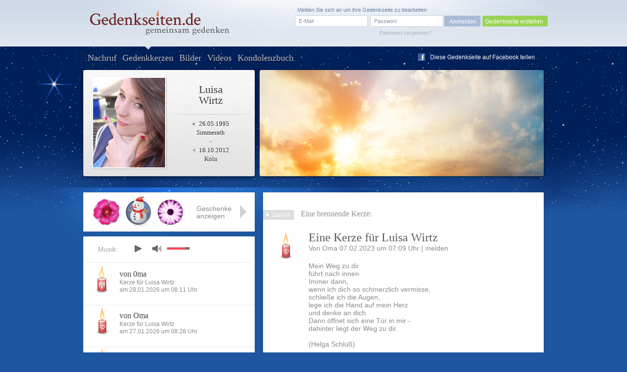

--- FILE ---
content_type: text/html; charset=UTF-8
request_url: https://www.gedenkseiten.de/luisa-wirtz/kerzen/3219792/
body_size: 7095
content:
<!DOCTYPE html PUBLIC "-//W3C//DTD XHTML 1.0 Strict//EN"
    "http://www.w3.org/TR/xhtml1/DTD/xhtml1-strict.dtd">

<html xmlns="http://www.w3.org/1999/xhtml">
<head>
<meta http-equiv="Content-Type" content="text/html; charset=utf-8" />
<link rel="canonical" href="https://www.gedenkseiten.de/luisa-wirtz/kerzen/3219792/"/>
<link href="/css/gedenkseite.css" media="screen" rel="stylesheet" type="text/css" />
<link rel="stylesheet" href="/theme/theme_9/theme.css" type="text/css" media="screen" />
<link rel="stylesheet" href="https://ajax.googleapis.com/ajax/libs/jqueryui/1.11.2/themes/smoothness/jquery-ui.css" type="text/css" media="screen" />
<script type="text/javascript" src="https://ajax.googleapis.com/ajax/libs/jquery/1.8.3/jquery.min.js"></script>
<script type="text/javascript" src="https://ajax.googleapis.com/ajax/libs/jqueryui/1.11.2/jquery-ui.min.js"></script>
	<script src='https://www.google.com/recaptcha/api.js'></script>
<link rel="shortcut icon" type="image/x-icon" href="/favicon.ico" />
<script type="text/javascript" src="/scripts/memscripts.js"></script>
<script type="text/javascript" src="/scripts/presents.js"></script>
<script type="text/javascript" src="/player/jquery.jplayer.min.js"></script>
<link rel="stylesheet" href="/player/jplayer.css" type="text/css"/>


<title>Trauerkerze für Luisa Wirtz von Oma</title><meta name="description" content="Am 07.02.2023 hat Oma eine Trauerkerze zur Erinnerung an Luisa Wirtz (geboren am 26.05.1995 – gestorben am 16.10.2012) entzündet." >
<meta name="keywords" content="Trauerkerze, Luisa Wirtz" >
	<meta property="og:image" content="/images/user/luisa-wirtz/images/Luisa-Wirtz-4.jpg" />
	<meta property="og:description" content="Dies ist eine Gedenkseite auf Gedenkseiten.de  für Luisa Wirtz, Geboren am 26.05.1995,
Gestorben am 16.10.2012" />

<style>
#main #sidebar {
	float: left;
	width: 350px;
	min-height: 400px;
	margin-top: 90px;
	position: relative;
	background-color: #fff;
	padding-bottom: 30px;
		}

	#main #content {
float: right;
margin: 0 0 0 0;
width: 475px;
background-color: #fff;
min-height: 400px;
position: relative;
min-height: 500px;
padding: 31px 60px 50px 38px;}</style>
</head>
<body>

<script type="text/javascript">
$(document).ready(function(){
        $("#jquery_jplayer_1").jPlayer({
                ready: function () {
                        $(this).jPlayer("setMedia", {
                            	mp3: "https://www.gedenkseiten.de/songs/sweet_melancholy.mp3"
                        })
                },
                swfPath: "https://www.gedenkseiten.de/scripts/",
                supplied: "mp3"
        })
});
</script>


<div id="container">
	<div id="head">
	<a href="/">
		<img id="logo" src="/images/Gedenkseiten-de-head_logo.png" alt="Gedenkseiten.de"></img>
		</a>

			<div class="login">
		<form method="post" id="loginForm" action="/profil/">
		<fieldset>
		<input type="text" name="name" id="loginEmail" value="E-Mail" onfocus="if (this.value == 'E-Mail') this.value = '';" onblur="if (this.value == '') this.value = 'E-Mail';"/>
		<input type="password" name="password" id="password-password" value=""/>
		<input type="hidden" name="origin" value="/luisa-wirtz/kerzen/3219792/" />
		<input id="password-clear" type="text" value="Passwort" onfocus="if (this.value == 'Passwort') this.value = '';" onblur="if (this.value == '') this.value = 'Passwort';" style="display: none;"/>

		<input type="button" value="Anmelden" onclick="this.form.submit();"/>
		</fieldset>
		<a id="loginPassLost" class="pw" style="cursor: pointer;">Passwort vergessen?</a>
				<span class="reg">Melden Sie sich an um ihre Gedenkseite zu bearbeiten</span>
		</form>
		<div class="newtopgedenk"><a href="/gedenkseite/">Gedenkseite erstellen</a></div>
		</div>
	 	</div>


	<div id="sub_head" class="">
		<ul id="navigation">
      		<li ><a href="https://www.gedenkseiten.de/luisa-wirtz/">Nachruf</a></li>
      		<li class="current"><a href="https://www.gedenkseiten.de/luisa-wirtz/kerzen/"> Gedenkkerzen</a></li>
      		<li ><a href="https://www.gedenkseiten.de/luisa-wirtz/bilder/">Bilder</a></li>
      		<li ><a href="https://www.gedenkseiten.de/luisa-wirtz/videos/">Videos</a></li>
      		<li ><a href="https://www.gedenkseiten.de/luisa-wirtz/kondolenzbuch/">Kondolenzbuch</a></li>
			  <li style="margin: -28px 0 0 680px; ">
			 <img src="/images/f_logo.png" width="15px" height="15px" style="float:left;" alt="Facebook"/><a onclick="window.open(this.href);return false;" title="bei Facebook empfehlen" rel="nofollow" href="https://www.facebook.com/sharer.php?u=https%3A%2F%2Fwww.gedenkseiten.de/luisa-wirtz%2F&t=Gedenkseiten" style="float:left; margin: -15px 0 0 -25px; text-shadow: none;">Diese Gedenkseite auf Facebook teilen</a>
			  </li>
		</ul>
		<div id="person">
							<img  src="/images/user/luisa-wirtz/images/Luisa-Wirtz-4.jpg" alt="Luisa Wirtz"/><br/>
						<h1>Luisa<br/>Wirtz</h1>
			<p class="dates"> <span class="born">26.05.1995</span><br/>
			Simmerath<br/>
			-<br/>
			 <span class="died">16.10.2012</span><br/>
			Köln</p>
		</div>
				<img src="/images/themes/theme_3/stimmungsbild.png" alt="stimmungsbild" class="bigpic" width="580" height="217"></img>
	</div>
	<div id="main">

		




<div id="content" class="condolence_entry">
<div id="linkerschatten" style="width: 2px; height: 580px; background-image: url(/images/shadeleft.png); margin: -30px 0 0 -41px; float:left;"></div>
<div id="rechterschatten" style="width: 2px; height: 580px; background-image: url(/images/shaderight.png); margin: -30px 0 0 535px; float:right; position:absolute;"></div>
<a href="https://www.gedenkseiten.de/luisa-wirtz/kerzen/" class="back">Zurück</a><span class="headline_2 navi_element">Eine brennende Kerze:</span>

	<img class="candle" src="/images/kerzen/kerze-01-15.png" alt="Kerze rot Herz" style="margin-left:-15px;"></img>
	<div class="candle_entry" style="float:right; width:420px;">
					<span class="headline_1">Eine Kerze für Luisa Wirtz</span>
				
		
		<p class="info">
		Von 
		Oma					
		07.02.2023 um 07:09 Uhr |
			<span class="report" id="01-15">melden</span>
		</p>
		<p class="justify">Mein Weg zu dir<br />
führt nach innen.<br />
Immer dann,<br />
wenn ich dich so schmerzlich vermisse,<br />
schließe ich die Augen,<br />
lege ich die Hand auf mein Herz<br />
und denke an dich.<br />
Dann öffnet sich eine Tür in mir -<br />
dahinter liegt der Weg zu dir.<br />
<br />
(Helga Schlüß)</p>


		
	</div>   	

</div>
<div id="abuse" class="fulllayer"style="display: none;">
			<div id="blackLayer"></div>
			<div id="lostPassword" class="window" style="padding: 40px 100px 70px 50px;">
			  <div id="inPLBox">
			  <span class="headline_1">Melden Sie einen unangemessenen Eintrag</span>
			  <p style="margin: 10px 0 20px 0;">Hier haben Sie die Möglichkeit, einen unangemessenen Beitrag zu melden.</p>
					<form action="" method="post" class="formular" name="abuseform">
					<fieldset style="width: 500px;">
					
<textarea name="textfield2" id="textfield2" cols="70" rows="12" style="height: 150px;" onfocus="if (this.value == &#39;Bitte beschreiben Sie mit einigen Worten, weshalb Sie der Meinung sind, dass dieser Beitrag nicht angemessen ist. Wir prüfen Ihre Meldung innerhalb 24 Stunden. Vielen Dank für Ihre Unterstützung.&#39;) this.value = &#39;&#39;;">Bitte beschreiben Sie mit einigen Worten, weshalb Sie der Meinung sind, dass dieser Beitrag nicht angemessen ist. Wir prüfen Ihre Meldung innerhalb 24 Stunden. Vielen Dank für Ihre Unterstützung.</textarea><div><label for="name" style="margin: 15px 10px 0 0; text-align: left; width: 100px;">Ihr Name: </label>
<input type="text" name="sender" id="sender" value="" style="width:200px; margin:15px 0  0 10px;"></div></fieldset>	
					<fieldset style="margin:-20px 0 0 -25px; width: 850px;">
						<div class="g-recaptcha" data-sitekey="6Lcuih4UAAAAAPWfcBTzKHFMHhKbm72_z5W3NMsh" style="margin-left:52px;"></div>
					<span class="button green right" onclick="submitabuseForm();" style="margin: -60px 0 0 25px; width:150px; cursor:pointer; text-align:center;">Meldung absenden</span>
					
					<input type="hidden" name="specialId" id="specialId" value="3219792"/>
					<input type="hidden" name="reportabuse" value="1"/>
					</fieldset>
					</form>		  
			    <a class="close" id="closeabuse" href="#"> </a>
			
			  </div>
			</div>
		</div>







<script type="text/javascript">


$(".report2").click(function (e) {
	var reportId = $(this).attr('id');
	$("#specialId").val(reportId);
    $("#abuse").show();
    $('html, body').animate({scrollTop:0}	);
    });

</script>




	<!-- items neu hinzufügen in die gleiche ebene wie sidebar und content -->
	<div id="items">
		<div class="placed_item_box">
			<div class="items_placed">
				<!-- hier die platzierten geschenke ausgeben -->
				<!-- start -->
                								<div class="s59">
				<span class="f"><b>Geschenk</b>
				Am 25.08.2016				von Oliver Schmid 				angelegt.</span></div>

								<div class="s65">
				<span class="f"><b>Geschenk</b>
				Am 13.12.2015				von Oliver Schmid 				angelegt.</span></div>

								<div class="s62">
				<span class="f"><b>Geschenk</b>
				Am 12.07.2015				von Oliver Schmid 				angelegt.</span></div>

								<div class="s80">
				<span class="f"><b>Geschenk</b>
				Am 16.12.2014				von Oliver Schmid 				angelegt.</span></div>

								<div class="s21">
				<span class="f"><b>Geschenk</b>
				Am 08.09.2014				von Oliver Schmid 				angelegt.</span></div>

								<div class="s30">
				<span class="f"><b>Geschenk</b>
				Am 20.03.2014				von Miriam 				angelegt.</span></div>

								<div class="s2">
				<span class="f"><b>Geschenk</b>
				Am 09.02.2014				von Elena 				angelegt.</span></div>

								<div class="s46">
				<span class="f"><b>Geschenk</b>
				Am 13.01.2014								angelegt.</span></div>

								<div class="s62">
				<span class="f"><b>Geschenk</b>
				Am 17.11.2013								angelegt.</span></div>

								<div class="s8">
				<span class="f"><b>Geschenk</b>
				Am 10.11.2013				von Elena & Tim 				angelegt.</span></div>

								<div class="s21">
				<span class="f"><b>Geschenk</b>
				Am 26.10.2013				von Gedenkseiten.de 				angelegt.</span></div>

												<div id="new_item" class="empty"><span class="f"><b>Geschenk platzieren</b>
						Klicken Sie mit der linken Maustaste auf ein leeres Feld um an
						dieser Stelle ein Geschenk zu platzieren.</span></div>
												<!-- ende -->

								<span class="ml end"></span><span class="mr"></span>
							</div>
			<div class="show_items">Geschenke anzeigen</div>
			<div class="close_items"></div>
			<div class="new_item">Geschenk wählen</div>
		</div>

		<div class="new_item_box">
		<div class="items_option">
			<div class="sc7"><label rel="7" for="sc7"></label></div><div class="sc2"><label rel="2" for="sc2"></label></div><div class="sc4"><label rel="4" for="sc4"></label></div><div class="sc9"><label rel="9" for="sc9"></label></div><div class="sc8"><label rel="8" for="sc8"></label></div><div class="sc11"><label rel="11" for="sc11"></label></div><div class="sc93"><label rel="93" for="sc93"></label></div><div class="sc95"><label rel="95" for="sc95"></label></div><div class="sc10"><label rel="10" for="sc10"></label></div><div class="sc30"><label rel="30" for="sc30"></label></div><div class="sc47"><label rel="47" for="sc47"></label></div><div class="sc73"><label rel="73" for="sc73"></label></div><div class="sc70"><label rel="70" for="sc70"></label></div><div class="sc90"><label rel="90" for="sc90"></label></div><div class="sc71"><label rel="71" for="sc71"></label></div><div class="sc87"><label rel="87" for="sc87"></label></div><div class="sc84"><label rel="84" for="sc84"></label></div><div class="sc85"><label rel="85" for="sc85"></label></div><div class="sc96"><label rel="96" for="sc96"></label></div><div class="sc24"><label rel="24" for="sc24"></label></div><div class="sc17"><label rel="17" for="sc17"></label></div><div class="sc21"><label rel="21" for="sc21"></label></div><div class="sc22"><label rel="22" for="sc22"></label></div><div class="sc12"><label rel="12" for="sc12"></label></div><div class="sc6"><label rel="6" for="sc6"></label></div><div class="sc34"><label rel="34" for="sc34"></label></div><div class="sc48"><label rel="48" for="sc48"></label></div><div class="sc72"><label rel="72" for="sc72"></label></div><div class="sc14"><label rel="14" for="sc14"></label></div><div class="sc25"><label rel="25" for="sc25"></label></div><div class="sc45"><label rel="45" for="sc45"></label></div><div class="sc19"><label rel="19" for="sc19"></label></div><div class="sc16"><label rel="16" for="sc16"></label></div><div class="sc69"><label rel="69" for="sc69"></label></div><div class="sc27"><label rel="27" for="sc27"></label></div><div class="sc26"><label rel="26" for="sc26"></label></div><div class="sc3"><label rel="3" for="sc3"></label></div><div class="sc28"><label rel="28" for="sc28"></label></div><div class="sc46"><label rel="46" for="sc46"></label></div><div class="sc56"><label rel="56" for="sc56"></label></div><div class="sc57"><label rel="57" for="sc57"></label></div><div class="sc81"><label rel="81" for="sc81"></label></div><div class="sc82"><label rel="82" for="sc82"></label></div><div class="sc83"><label rel="83" for="sc83"></label></div><div class="sc74"><label rel="74" for="sc74"></label></div><div class="sc52"><label rel="52" for="sc52"></label></div><div class="sc32"><label rel="32" for="sc32"></label></div><div class="sc41"><label rel="41" for="sc41"></label></div><div class="sc44"><label rel="44" for="sc44"></label></div><div class="sc53"><label rel="53" for="sc53"></label></div><div class="sc33"><label rel="33" for="sc33"></label></div><div class="sc29"><label rel="29" for="sc29"></label></div><div class="sc97"><label rel="97" for="sc97"></label></div><div class="sc13"><label rel="13" for="sc13"></label></div><div class="sc43"><label rel="43" for="sc43"></label></div><div class="sc15"><label rel="15" for="sc15"></label></div><div class="sc49"><label rel="49" for="sc49"></label></div><div class="sc54"><label rel="54" for="sc54"></label></div><div class="sc50"><label rel="50" for="sc50"></label></div><div class="sc55"><label rel="55" for="sc55"></label></div><div class="sc99"><label rel="99" for="sc99"></label></div><div class="sc42"><label rel="42" for="sc42"></label></div><div class="sc76"><label rel="76" for="sc76"></label></div><div class="sc59"><label rel="59" for="sc59"></label></div><div class="sc60"><label rel="60" for="sc60"></label></div><div class="sc61"><label rel="61" for="sc61"></label></div><div class="sc62"><label rel="62" for="sc62"></label></div><div class="sc64"><label rel="64" for="sc64"></label></div><div class="sc63"><label rel="63" for="sc63"></label></div><div class="sc51"><label rel="51" for="sc51"></label></div><div class="sc75"><label rel="75" for="sc75"></label></div><div class="sc77"><label rel="77" for="sc77"></label></div><div class="sc79"><label rel="79" for="sc79"></label></div><div class="sc78"><label rel="78" for="sc78"></label></div><div class="sc18"><label rel="18" for="sc18"></label></div><div class="sc31"><label rel="31" for="sc31"></label></div><div class="sc23"><label rel="23" for="sc23"></label></div><div class="sc98"><label rel="98" for="sc98"></label></div><div class="sc100"><label rel="100" for="sc100"></label></div><div class="sc20"><label rel="20" for="sc20"></label></div><div class="sc58"><label rel="58" for="sc58"></label></div><div class="sc106"><label rel="106" for="sc106"></label></div><div class="sc104"><label rel="104" for="sc104"></label></div><div class="sc103"><label rel="103" for="sc103"></label></div><div class="sc105"><label rel="105" for="sc105"></label></div><div class="sc107"><label rel="107" for="sc107"></label></div><div class="sc101"><label rel="101" for="sc101"></label></div><div class="sc102"><label rel="102" for="sc102"></label></div><div class="sc109"><label rel="109" for="sc109"></label></div><div class="sc108"><label rel="108" for="sc108"></label></div><div class="sc88"><label rel="88" for="sc88"></label></div><div class="sc92"><label rel="92" for="sc92"></label></div><div class="sc112"><label rel="112" for="sc112"></label></div><div class="sc110"><label rel="110" for="sc110"></label></div><div class="sc111"><label rel="111" for="sc111"></label></div><div class="sc113"><label rel="113" for="sc113"></label></div><div class="sc91"><label rel="91" for="sc91"></label></div><div class="sc86"><label rel="86" for="sc86"></label></div>
			<span class="ml end"></span><span class="mr"></span>
		</div>
			<div class="text">
			<div class="error">Wählen Sie ein Geschenk</div>
							<p style="font-size: 0.8em">Mit einem Geschenk hinterlassen Sie Ihr persönliches Zeichen in Gedenken an
				Luisa Wirtz. Veredeln Sie jetzt für 2,99 Euro diese Gedenkseite durch ein Geschenk in Ihrem Namen.</p>
							<input type="submit" value="Geschenk platzieren" id="placepresent" style="margin-right: -35px;"/>
			</div>
		</div>



	</div>




	<div class="layerbox wh fulllayer" id="la7" style="display:none;">
	<div id="blackLayer"></div>
	<div>
	<form method="post" action="/luisa-wirtz/">
	<p style="font-size: 14px; padding: 80px 0 30px 0; text-align: center; line-height: 18px;" >
	Hier können Sie Ihren Namen angeben. Dieser wird öffentlich zu Ihrem <br/>
	Geschenk hinterlegt und ist auf der Gedenkseite sichtbar.
	</p>
	<div class="cinput">
	<label for="kgiftname"><b>Ihr Name</b> (freiwillig):</label>
	<input type="text" name="kgiftname" maxlength="25" value="" id="kgiftname" style="background-color: #f9f9f9;" />
	</div>
	<br />

	<div class="presentconfirm" style="border: 1px solid #CBCBCB; width: 376px; height: 85px;">
	<img src="" id="presentimage" alt="Geschenk" style="margin: 5px 0 0 20px;"/>
	<form action="/luisa-wirtz/" method="post" style="width: 250px; margin: -70px 0 0 90px;">
	<input type="submit" name="setpresent1" value="Geschenk platzieren" style="margin: 20px 30px 0 0; float:right;"/>
	<input type="hidden" name="ssc" class="ssc" value="" />
	</form>
	</div>

	<ul class="steps">
	<li><span>1</span>Geschenk wählen</li>
	<li class="active"><span>2</span>Namen hinzufügen</li>
	<li><span>3</span>Geschenk bezahlen</li>
	</ul>

	<span class="close" id="closediv">x</span></div></div>







		<div id="sidebar">
			<div id="jquery_jplayer_1" class="jp-jplayer"></div>
			<div class="jp-audio small">
			<div class="jp-setting">Musik:</div>
			  <div class="jp-type-single">

			    <div id="jp_interface_1" class="jp-interface">
			      <ul class="jp-controls">
			        <li><a href="#" class="jp-play" tabindex="1">play</a></li>
			        <li><a href="#" class="jp-pause" tabindex="1">pause</a></li>
			        <li><a href="#" class="jp-stop" tabindex="1">stop</a></li>
			        <li><a href="#" class="jp-mute" tabindex="1">mute</a></li>
			        <li><a href="#" class="jp-unmute" tabindex="1">unmute</a></li>

			      </ul>
			      <div class="jp-volume-bar">
			        <div class="jp-volume-bar-value"></div>
			      </div>
			    </div>
			  </div>
			</div>

	          
	            		            					<div class="teaser candle">
						<a href="https://www.gedenkseiten.de/luisa-wirtz/kerzen/3706634/"><img src="/images/kerzen/kerze-01-13.png" alt="Kerze rot Engel" class="left" ></img></a>
						<ul class="left">
							<li class="title"><span class="headline_2"><a href="https://www.gedenkseiten.de/luisa-wirtz/kerzen/3706634/">von 0ma</a></span></li>
							<li style="margin-top: -5px;">Kerze für Luisa Wirtz </li>
							<li>am 28.01.2026 um 08:11  Uhr</li>
						</ul>
					</div>
		              					<div class="teaser candle">
						<a href="https://www.gedenkseiten.de/luisa-wirtz/kerzen/3706191/"><img src="/images/kerzen/kerze-01-15.png" alt="Kerze rot Herz" class="left" ></img></a>
						<ul class="left">
							<li class="title"><span class="headline_2"><a href="https://www.gedenkseiten.de/luisa-wirtz/kerzen/3706191/">von Oma</a></span></li>
							<li style="margin-top: -5px;">Kerze für Luisa Wirtz </li>
							<li>am 27.01.2026 um 08:28  Uhr</li>
						</ul>
					</div>
		              					<div class="teaser candle">
						<a href="https://www.gedenkseiten.de/luisa-wirtz/kerzen/3705772/"><img src="/images/kerzen/kerze-01-13.png" alt="Kerze rot Engel" class="left" ></img></a>
						<ul class="left">
							<li class="title"><span class="headline_2"><a href="https://www.gedenkseiten.de/luisa-wirtz/kerzen/3705772/">von 0ma</a></span></li>
							<li style="margin-top: -5px;">Kerze für Luisa Wirtz </li>
							<li>am 26.01.2026 um 08:26  Uhr</li>
						</ul>
					</div>
		              	           			<div class="clear"></div>
			<p class="more"><a href="https://www.gedenkseiten.de/luisa-wirtz/kerzen/">Weitere Kerzen anzeigen</a></p>
			<a class="candle_button" href="https://www.gedenkseiten.de/luisa-wirtz/kerzen/anzuenden/">Kerze anzünden</a>
		</div>
		<div class="sidebar_container">
				<p style="font-size:13px;"><span class="headline_2">Gedenkseite für Luisa Wirtz</span>
				Die Gedenkseite für Luisa Wirtz				wurde am 26.08.2013 von
				<a href="/profil/8022/">Gabi Wirtz</a> erstellt und bisher 1.367.150 mal besucht.
				<br/><br/>
												Geburtsdatum: 26. Mai 1995<br/>
								Geburtsort: Simmerath<br/>				Sterbedatum: 16. Oktober 2012<br/>
				Sterbeort: Köln<br/>																Sternzeichen: Zwillinge<br/>
								

				</p>
				<a href="/gedenkseite/" class="leave" style="font-size: 13px;">Erstellen Sie jetzt in nur wenigen Schritten kostenfrei eine
				persönliche Gedenkseiten</a>
		</div>

		<div class="clear"></div>

	</div>
</div>


<div id="lighty2" class="overlay" style="display: none; ">
	<div id="blackLayer"></div>
		<div id="lostPassword" class="window" style="margin-top: 100px;">
		  <div class="inPLBox">
        			    	<p class="headline_1">Sie haben Ihr Passwort vergessen?</p>
			    <p class="info justify">Um ein neues Passwort zu erhalten, geben Sie hier Ihre Emailadresse an, mit der Sie sich bei Gedenkseiten.de registriert haben. Sie erhalten unverzüglich ein neues Passwort per Email zugeschickt.</p>

			    <form method="post" action="/luisa-wirtz/" class="formular">
			    <fieldset>
			      <p>
			        <input type="text" name="email" class="text " value="" style="float:left; width:280px;"/><br/>
			        <input type="hidden" name="pw" value="1" />
			        <input type="submit" class="newbutton green" value="Neues Passwort anfordern" style="margin: -40px 0 0 300px; width: 200px"/>
			      </p>
			      </fieldset>
			    </form>
			    
		    		    <a class="close" id="closePw" href=""></a>
		  </div>
		</div>
</div>



 <div id="footer">
	<p>
		<a href="/"><img src="/images/Gedenkseiten-de-footer_logo.png" alt="Gedenkseiten.de"></img></a>
		© Copyright 2022 <a href="/">Gedenkseiten.de</a><br/>
		<a href="/agb/">AGB</a> | <a href="/impressum/">Impressum</a> | <a href="/datenschutz/">Datenschutz</a> | <a href="/presse/">Presse</a> | <a href="/faq/">FAQ</a><br>
		<a href="//magazin.gedenkseiten.de?utm_source=gedenkseiten.de&utm_medium=footer">Magazin</a> | <a href="//eve.gedenkseiten.de?utm_source=gedenkseiten.de&utm_medium=footer">Eve-Trauerbegleitung</a> | <a href="/meinung/">Meinungen</a> | <a href="/gedenkseiten/">Gedenkseiten</a> | <a href="/trauersprueche/a/">Trauersprüche</a> | <a href="https://de.trustpilot.com/review/gedenkseiten.de" target="_blank" rel="noopener">Bewerten</a>
		<!-- TrustBox widget - Review Collector -->
		<!-- <div style="margin: 40px 0;" class="trustpilot-widget" data-locale="de-DE" data-template-id="56278e9abfbbba0bdcd568bc" data-businessunit-id="5b2c2f18c23ad60001a96107" data-style-height="52px" data-style-width="240px">
			<a href="https://de.trustpilot.com/review/gedenkseiten.de" target="_blank" rel="noopener">Auf Trustpilot bewerten</a>
		</div> -->
		<!-- End TrustBox widget -->
	</p>


<script type="text/javascript">
$("#closediv").click(function () {
    $(".fulllayer").hide();
    $("la7").hide();
    });

$(".close").click(function () {
    $(".fulllayer").hide();
    $("la7").hide();
    });

</script>

	 <script>
		 (function(i,s,o,g,r,a,m){i['GoogleAnalyticsObject']=r;i[r]=i[r]||function(){
				 (i[r].q=i[r].q||[]).push(arguments)},i[r].l=1*new Date();a=s.createElement(o),
			 m=s.getElementsByTagName(o)[0];a.async=1;a.src=g;m.parentNode.insertBefore(a,m)
		 })(window,document,'script','https://www.google-analytics.com/analytics.js','ga');

		 ga('create', 'UA-145091585-1', 'auto');
		 ga('send', 'pageview');

	 </script>


</div>

<script async src="https://tally.so/widgets/embed.js"></script>

<script>
window.TallyConfig = {
  "formId": "w2OVvb",
  "popup": {
    "open": {
      "trigger": "time",
      "ms": 5000
    },
    "width": 560,
    "customFormUrl": "https://forms.gedenkseiten.de/trauerschleife-neues-jahr",
    "showOnce": true
  }
};
</script>



</body>
</html>


--- FILE ---
content_type: text/html; charset=utf-8
request_url: https://www.google.com/recaptcha/api2/anchor?ar=1&k=6Lcuih4UAAAAAPWfcBTzKHFMHhKbm72_z5W3NMsh&co=aHR0cHM6Ly93d3cuZ2VkZW5rc2VpdGVuLmRlOjQ0Mw..&hl=en&v=N67nZn4AqZkNcbeMu4prBgzg&size=normal&anchor-ms=20000&execute-ms=30000&cb=eyfz7mxwxjli
body_size: 49586
content:
<!DOCTYPE HTML><html dir="ltr" lang="en"><head><meta http-equiv="Content-Type" content="text/html; charset=UTF-8">
<meta http-equiv="X-UA-Compatible" content="IE=edge">
<title>reCAPTCHA</title>
<style type="text/css">
/* cyrillic-ext */
@font-face {
  font-family: 'Roboto';
  font-style: normal;
  font-weight: 400;
  font-stretch: 100%;
  src: url(//fonts.gstatic.com/s/roboto/v48/KFO7CnqEu92Fr1ME7kSn66aGLdTylUAMa3GUBHMdazTgWw.woff2) format('woff2');
  unicode-range: U+0460-052F, U+1C80-1C8A, U+20B4, U+2DE0-2DFF, U+A640-A69F, U+FE2E-FE2F;
}
/* cyrillic */
@font-face {
  font-family: 'Roboto';
  font-style: normal;
  font-weight: 400;
  font-stretch: 100%;
  src: url(//fonts.gstatic.com/s/roboto/v48/KFO7CnqEu92Fr1ME7kSn66aGLdTylUAMa3iUBHMdazTgWw.woff2) format('woff2');
  unicode-range: U+0301, U+0400-045F, U+0490-0491, U+04B0-04B1, U+2116;
}
/* greek-ext */
@font-face {
  font-family: 'Roboto';
  font-style: normal;
  font-weight: 400;
  font-stretch: 100%;
  src: url(//fonts.gstatic.com/s/roboto/v48/KFO7CnqEu92Fr1ME7kSn66aGLdTylUAMa3CUBHMdazTgWw.woff2) format('woff2');
  unicode-range: U+1F00-1FFF;
}
/* greek */
@font-face {
  font-family: 'Roboto';
  font-style: normal;
  font-weight: 400;
  font-stretch: 100%;
  src: url(//fonts.gstatic.com/s/roboto/v48/KFO7CnqEu92Fr1ME7kSn66aGLdTylUAMa3-UBHMdazTgWw.woff2) format('woff2');
  unicode-range: U+0370-0377, U+037A-037F, U+0384-038A, U+038C, U+038E-03A1, U+03A3-03FF;
}
/* math */
@font-face {
  font-family: 'Roboto';
  font-style: normal;
  font-weight: 400;
  font-stretch: 100%;
  src: url(//fonts.gstatic.com/s/roboto/v48/KFO7CnqEu92Fr1ME7kSn66aGLdTylUAMawCUBHMdazTgWw.woff2) format('woff2');
  unicode-range: U+0302-0303, U+0305, U+0307-0308, U+0310, U+0312, U+0315, U+031A, U+0326-0327, U+032C, U+032F-0330, U+0332-0333, U+0338, U+033A, U+0346, U+034D, U+0391-03A1, U+03A3-03A9, U+03B1-03C9, U+03D1, U+03D5-03D6, U+03F0-03F1, U+03F4-03F5, U+2016-2017, U+2034-2038, U+203C, U+2040, U+2043, U+2047, U+2050, U+2057, U+205F, U+2070-2071, U+2074-208E, U+2090-209C, U+20D0-20DC, U+20E1, U+20E5-20EF, U+2100-2112, U+2114-2115, U+2117-2121, U+2123-214F, U+2190, U+2192, U+2194-21AE, U+21B0-21E5, U+21F1-21F2, U+21F4-2211, U+2213-2214, U+2216-22FF, U+2308-230B, U+2310, U+2319, U+231C-2321, U+2336-237A, U+237C, U+2395, U+239B-23B7, U+23D0, U+23DC-23E1, U+2474-2475, U+25AF, U+25B3, U+25B7, U+25BD, U+25C1, U+25CA, U+25CC, U+25FB, U+266D-266F, U+27C0-27FF, U+2900-2AFF, U+2B0E-2B11, U+2B30-2B4C, U+2BFE, U+3030, U+FF5B, U+FF5D, U+1D400-1D7FF, U+1EE00-1EEFF;
}
/* symbols */
@font-face {
  font-family: 'Roboto';
  font-style: normal;
  font-weight: 400;
  font-stretch: 100%;
  src: url(//fonts.gstatic.com/s/roboto/v48/KFO7CnqEu92Fr1ME7kSn66aGLdTylUAMaxKUBHMdazTgWw.woff2) format('woff2');
  unicode-range: U+0001-000C, U+000E-001F, U+007F-009F, U+20DD-20E0, U+20E2-20E4, U+2150-218F, U+2190, U+2192, U+2194-2199, U+21AF, U+21E6-21F0, U+21F3, U+2218-2219, U+2299, U+22C4-22C6, U+2300-243F, U+2440-244A, U+2460-24FF, U+25A0-27BF, U+2800-28FF, U+2921-2922, U+2981, U+29BF, U+29EB, U+2B00-2BFF, U+4DC0-4DFF, U+FFF9-FFFB, U+10140-1018E, U+10190-1019C, U+101A0, U+101D0-101FD, U+102E0-102FB, U+10E60-10E7E, U+1D2C0-1D2D3, U+1D2E0-1D37F, U+1F000-1F0FF, U+1F100-1F1AD, U+1F1E6-1F1FF, U+1F30D-1F30F, U+1F315, U+1F31C, U+1F31E, U+1F320-1F32C, U+1F336, U+1F378, U+1F37D, U+1F382, U+1F393-1F39F, U+1F3A7-1F3A8, U+1F3AC-1F3AF, U+1F3C2, U+1F3C4-1F3C6, U+1F3CA-1F3CE, U+1F3D4-1F3E0, U+1F3ED, U+1F3F1-1F3F3, U+1F3F5-1F3F7, U+1F408, U+1F415, U+1F41F, U+1F426, U+1F43F, U+1F441-1F442, U+1F444, U+1F446-1F449, U+1F44C-1F44E, U+1F453, U+1F46A, U+1F47D, U+1F4A3, U+1F4B0, U+1F4B3, U+1F4B9, U+1F4BB, U+1F4BF, U+1F4C8-1F4CB, U+1F4D6, U+1F4DA, U+1F4DF, U+1F4E3-1F4E6, U+1F4EA-1F4ED, U+1F4F7, U+1F4F9-1F4FB, U+1F4FD-1F4FE, U+1F503, U+1F507-1F50B, U+1F50D, U+1F512-1F513, U+1F53E-1F54A, U+1F54F-1F5FA, U+1F610, U+1F650-1F67F, U+1F687, U+1F68D, U+1F691, U+1F694, U+1F698, U+1F6AD, U+1F6B2, U+1F6B9-1F6BA, U+1F6BC, U+1F6C6-1F6CF, U+1F6D3-1F6D7, U+1F6E0-1F6EA, U+1F6F0-1F6F3, U+1F6F7-1F6FC, U+1F700-1F7FF, U+1F800-1F80B, U+1F810-1F847, U+1F850-1F859, U+1F860-1F887, U+1F890-1F8AD, U+1F8B0-1F8BB, U+1F8C0-1F8C1, U+1F900-1F90B, U+1F93B, U+1F946, U+1F984, U+1F996, U+1F9E9, U+1FA00-1FA6F, U+1FA70-1FA7C, U+1FA80-1FA89, U+1FA8F-1FAC6, U+1FACE-1FADC, U+1FADF-1FAE9, U+1FAF0-1FAF8, U+1FB00-1FBFF;
}
/* vietnamese */
@font-face {
  font-family: 'Roboto';
  font-style: normal;
  font-weight: 400;
  font-stretch: 100%;
  src: url(//fonts.gstatic.com/s/roboto/v48/KFO7CnqEu92Fr1ME7kSn66aGLdTylUAMa3OUBHMdazTgWw.woff2) format('woff2');
  unicode-range: U+0102-0103, U+0110-0111, U+0128-0129, U+0168-0169, U+01A0-01A1, U+01AF-01B0, U+0300-0301, U+0303-0304, U+0308-0309, U+0323, U+0329, U+1EA0-1EF9, U+20AB;
}
/* latin-ext */
@font-face {
  font-family: 'Roboto';
  font-style: normal;
  font-weight: 400;
  font-stretch: 100%;
  src: url(//fonts.gstatic.com/s/roboto/v48/KFO7CnqEu92Fr1ME7kSn66aGLdTylUAMa3KUBHMdazTgWw.woff2) format('woff2');
  unicode-range: U+0100-02BA, U+02BD-02C5, U+02C7-02CC, U+02CE-02D7, U+02DD-02FF, U+0304, U+0308, U+0329, U+1D00-1DBF, U+1E00-1E9F, U+1EF2-1EFF, U+2020, U+20A0-20AB, U+20AD-20C0, U+2113, U+2C60-2C7F, U+A720-A7FF;
}
/* latin */
@font-face {
  font-family: 'Roboto';
  font-style: normal;
  font-weight: 400;
  font-stretch: 100%;
  src: url(//fonts.gstatic.com/s/roboto/v48/KFO7CnqEu92Fr1ME7kSn66aGLdTylUAMa3yUBHMdazQ.woff2) format('woff2');
  unicode-range: U+0000-00FF, U+0131, U+0152-0153, U+02BB-02BC, U+02C6, U+02DA, U+02DC, U+0304, U+0308, U+0329, U+2000-206F, U+20AC, U+2122, U+2191, U+2193, U+2212, U+2215, U+FEFF, U+FFFD;
}
/* cyrillic-ext */
@font-face {
  font-family: 'Roboto';
  font-style: normal;
  font-weight: 500;
  font-stretch: 100%;
  src: url(//fonts.gstatic.com/s/roboto/v48/KFO7CnqEu92Fr1ME7kSn66aGLdTylUAMa3GUBHMdazTgWw.woff2) format('woff2');
  unicode-range: U+0460-052F, U+1C80-1C8A, U+20B4, U+2DE0-2DFF, U+A640-A69F, U+FE2E-FE2F;
}
/* cyrillic */
@font-face {
  font-family: 'Roboto';
  font-style: normal;
  font-weight: 500;
  font-stretch: 100%;
  src: url(//fonts.gstatic.com/s/roboto/v48/KFO7CnqEu92Fr1ME7kSn66aGLdTylUAMa3iUBHMdazTgWw.woff2) format('woff2');
  unicode-range: U+0301, U+0400-045F, U+0490-0491, U+04B0-04B1, U+2116;
}
/* greek-ext */
@font-face {
  font-family: 'Roboto';
  font-style: normal;
  font-weight: 500;
  font-stretch: 100%;
  src: url(//fonts.gstatic.com/s/roboto/v48/KFO7CnqEu92Fr1ME7kSn66aGLdTylUAMa3CUBHMdazTgWw.woff2) format('woff2');
  unicode-range: U+1F00-1FFF;
}
/* greek */
@font-face {
  font-family: 'Roboto';
  font-style: normal;
  font-weight: 500;
  font-stretch: 100%;
  src: url(//fonts.gstatic.com/s/roboto/v48/KFO7CnqEu92Fr1ME7kSn66aGLdTylUAMa3-UBHMdazTgWw.woff2) format('woff2');
  unicode-range: U+0370-0377, U+037A-037F, U+0384-038A, U+038C, U+038E-03A1, U+03A3-03FF;
}
/* math */
@font-face {
  font-family: 'Roboto';
  font-style: normal;
  font-weight: 500;
  font-stretch: 100%;
  src: url(//fonts.gstatic.com/s/roboto/v48/KFO7CnqEu92Fr1ME7kSn66aGLdTylUAMawCUBHMdazTgWw.woff2) format('woff2');
  unicode-range: U+0302-0303, U+0305, U+0307-0308, U+0310, U+0312, U+0315, U+031A, U+0326-0327, U+032C, U+032F-0330, U+0332-0333, U+0338, U+033A, U+0346, U+034D, U+0391-03A1, U+03A3-03A9, U+03B1-03C9, U+03D1, U+03D5-03D6, U+03F0-03F1, U+03F4-03F5, U+2016-2017, U+2034-2038, U+203C, U+2040, U+2043, U+2047, U+2050, U+2057, U+205F, U+2070-2071, U+2074-208E, U+2090-209C, U+20D0-20DC, U+20E1, U+20E5-20EF, U+2100-2112, U+2114-2115, U+2117-2121, U+2123-214F, U+2190, U+2192, U+2194-21AE, U+21B0-21E5, U+21F1-21F2, U+21F4-2211, U+2213-2214, U+2216-22FF, U+2308-230B, U+2310, U+2319, U+231C-2321, U+2336-237A, U+237C, U+2395, U+239B-23B7, U+23D0, U+23DC-23E1, U+2474-2475, U+25AF, U+25B3, U+25B7, U+25BD, U+25C1, U+25CA, U+25CC, U+25FB, U+266D-266F, U+27C0-27FF, U+2900-2AFF, U+2B0E-2B11, U+2B30-2B4C, U+2BFE, U+3030, U+FF5B, U+FF5D, U+1D400-1D7FF, U+1EE00-1EEFF;
}
/* symbols */
@font-face {
  font-family: 'Roboto';
  font-style: normal;
  font-weight: 500;
  font-stretch: 100%;
  src: url(//fonts.gstatic.com/s/roboto/v48/KFO7CnqEu92Fr1ME7kSn66aGLdTylUAMaxKUBHMdazTgWw.woff2) format('woff2');
  unicode-range: U+0001-000C, U+000E-001F, U+007F-009F, U+20DD-20E0, U+20E2-20E4, U+2150-218F, U+2190, U+2192, U+2194-2199, U+21AF, U+21E6-21F0, U+21F3, U+2218-2219, U+2299, U+22C4-22C6, U+2300-243F, U+2440-244A, U+2460-24FF, U+25A0-27BF, U+2800-28FF, U+2921-2922, U+2981, U+29BF, U+29EB, U+2B00-2BFF, U+4DC0-4DFF, U+FFF9-FFFB, U+10140-1018E, U+10190-1019C, U+101A0, U+101D0-101FD, U+102E0-102FB, U+10E60-10E7E, U+1D2C0-1D2D3, U+1D2E0-1D37F, U+1F000-1F0FF, U+1F100-1F1AD, U+1F1E6-1F1FF, U+1F30D-1F30F, U+1F315, U+1F31C, U+1F31E, U+1F320-1F32C, U+1F336, U+1F378, U+1F37D, U+1F382, U+1F393-1F39F, U+1F3A7-1F3A8, U+1F3AC-1F3AF, U+1F3C2, U+1F3C4-1F3C6, U+1F3CA-1F3CE, U+1F3D4-1F3E0, U+1F3ED, U+1F3F1-1F3F3, U+1F3F5-1F3F7, U+1F408, U+1F415, U+1F41F, U+1F426, U+1F43F, U+1F441-1F442, U+1F444, U+1F446-1F449, U+1F44C-1F44E, U+1F453, U+1F46A, U+1F47D, U+1F4A3, U+1F4B0, U+1F4B3, U+1F4B9, U+1F4BB, U+1F4BF, U+1F4C8-1F4CB, U+1F4D6, U+1F4DA, U+1F4DF, U+1F4E3-1F4E6, U+1F4EA-1F4ED, U+1F4F7, U+1F4F9-1F4FB, U+1F4FD-1F4FE, U+1F503, U+1F507-1F50B, U+1F50D, U+1F512-1F513, U+1F53E-1F54A, U+1F54F-1F5FA, U+1F610, U+1F650-1F67F, U+1F687, U+1F68D, U+1F691, U+1F694, U+1F698, U+1F6AD, U+1F6B2, U+1F6B9-1F6BA, U+1F6BC, U+1F6C6-1F6CF, U+1F6D3-1F6D7, U+1F6E0-1F6EA, U+1F6F0-1F6F3, U+1F6F7-1F6FC, U+1F700-1F7FF, U+1F800-1F80B, U+1F810-1F847, U+1F850-1F859, U+1F860-1F887, U+1F890-1F8AD, U+1F8B0-1F8BB, U+1F8C0-1F8C1, U+1F900-1F90B, U+1F93B, U+1F946, U+1F984, U+1F996, U+1F9E9, U+1FA00-1FA6F, U+1FA70-1FA7C, U+1FA80-1FA89, U+1FA8F-1FAC6, U+1FACE-1FADC, U+1FADF-1FAE9, U+1FAF0-1FAF8, U+1FB00-1FBFF;
}
/* vietnamese */
@font-face {
  font-family: 'Roboto';
  font-style: normal;
  font-weight: 500;
  font-stretch: 100%;
  src: url(//fonts.gstatic.com/s/roboto/v48/KFO7CnqEu92Fr1ME7kSn66aGLdTylUAMa3OUBHMdazTgWw.woff2) format('woff2');
  unicode-range: U+0102-0103, U+0110-0111, U+0128-0129, U+0168-0169, U+01A0-01A1, U+01AF-01B0, U+0300-0301, U+0303-0304, U+0308-0309, U+0323, U+0329, U+1EA0-1EF9, U+20AB;
}
/* latin-ext */
@font-face {
  font-family: 'Roboto';
  font-style: normal;
  font-weight: 500;
  font-stretch: 100%;
  src: url(//fonts.gstatic.com/s/roboto/v48/KFO7CnqEu92Fr1ME7kSn66aGLdTylUAMa3KUBHMdazTgWw.woff2) format('woff2');
  unicode-range: U+0100-02BA, U+02BD-02C5, U+02C7-02CC, U+02CE-02D7, U+02DD-02FF, U+0304, U+0308, U+0329, U+1D00-1DBF, U+1E00-1E9F, U+1EF2-1EFF, U+2020, U+20A0-20AB, U+20AD-20C0, U+2113, U+2C60-2C7F, U+A720-A7FF;
}
/* latin */
@font-face {
  font-family: 'Roboto';
  font-style: normal;
  font-weight: 500;
  font-stretch: 100%;
  src: url(//fonts.gstatic.com/s/roboto/v48/KFO7CnqEu92Fr1ME7kSn66aGLdTylUAMa3yUBHMdazQ.woff2) format('woff2');
  unicode-range: U+0000-00FF, U+0131, U+0152-0153, U+02BB-02BC, U+02C6, U+02DA, U+02DC, U+0304, U+0308, U+0329, U+2000-206F, U+20AC, U+2122, U+2191, U+2193, U+2212, U+2215, U+FEFF, U+FFFD;
}
/* cyrillic-ext */
@font-face {
  font-family: 'Roboto';
  font-style: normal;
  font-weight: 900;
  font-stretch: 100%;
  src: url(//fonts.gstatic.com/s/roboto/v48/KFO7CnqEu92Fr1ME7kSn66aGLdTylUAMa3GUBHMdazTgWw.woff2) format('woff2');
  unicode-range: U+0460-052F, U+1C80-1C8A, U+20B4, U+2DE0-2DFF, U+A640-A69F, U+FE2E-FE2F;
}
/* cyrillic */
@font-face {
  font-family: 'Roboto';
  font-style: normal;
  font-weight: 900;
  font-stretch: 100%;
  src: url(//fonts.gstatic.com/s/roboto/v48/KFO7CnqEu92Fr1ME7kSn66aGLdTylUAMa3iUBHMdazTgWw.woff2) format('woff2');
  unicode-range: U+0301, U+0400-045F, U+0490-0491, U+04B0-04B1, U+2116;
}
/* greek-ext */
@font-face {
  font-family: 'Roboto';
  font-style: normal;
  font-weight: 900;
  font-stretch: 100%;
  src: url(//fonts.gstatic.com/s/roboto/v48/KFO7CnqEu92Fr1ME7kSn66aGLdTylUAMa3CUBHMdazTgWw.woff2) format('woff2');
  unicode-range: U+1F00-1FFF;
}
/* greek */
@font-face {
  font-family: 'Roboto';
  font-style: normal;
  font-weight: 900;
  font-stretch: 100%;
  src: url(//fonts.gstatic.com/s/roboto/v48/KFO7CnqEu92Fr1ME7kSn66aGLdTylUAMa3-UBHMdazTgWw.woff2) format('woff2');
  unicode-range: U+0370-0377, U+037A-037F, U+0384-038A, U+038C, U+038E-03A1, U+03A3-03FF;
}
/* math */
@font-face {
  font-family: 'Roboto';
  font-style: normal;
  font-weight: 900;
  font-stretch: 100%;
  src: url(//fonts.gstatic.com/s/roboto/v48/KFO7CnqEu92Fr1ME7kSn66aGLdTylUAMawCUBHMdazTgWw.woff2) format('woff2');
  unicode-range: U+0302-0303, U+0305, U+0307-0308, U+0310, U+0312, U+0315, U+031A, U+0326-0327, U+032C, U+032F-0330, U+0332-0333, U+0338, U+033A, U+0346, U+034D, U+0391-03A1, U+03A3-03A9, U+03B1-03C9, U+03D1, U+03D5-03D6, U+03F0-03F1, U+03F4-03F5, U+2016-2017, U+2034-2038, U+203C, U+2040, U+2043, U+2047, U+2050, U+2057, U+205F, U+2070-2071, U+2074-208E, U+2090-209C, U+20D0-20DC, U+20E1, U+20E5-20EF, U+2100-2112, U+2114-2115, U+2117-2121, U+2123-214F, U+2190, U+2192, U+2194-21AE, U+21B0-21E5, U+21F1-21F2, U+21F4-2211, U+2213-2214, U+2216-22FF, U+2308-230B, U+2310, U+2319, U+231C-2321, U+2336-237A, U+237C, U+2395, U+239B-23B7, U+23D0, U+23DC-23E1, U+2474-2475, U+25AF, U+25B3, U+25B7, U+25BD, U+25C1, U+25CA, U+25CC, U+25FB, U+266D-266F, U+27C0-27FF, U+2900-2AFF, U+2B0E-2B11, U+2B30-2B4C, U+2BFE, U+3030, U+FF5B, U+FF5D, U+1D400-1D7FF, U+1EE00-1EEFF;
}
/* symbols */
@font-face {
  font-family: 'Roboto';
  font-style: normal;
  font-weight: 900;
  font-stretch: 100%;
  src: url(//fonts.gstatic.com/s/roboto/v48/KFO7CnqEu92Fr1ME7kSn66aGLdTylUAMaxKUBHMdazTgWw.woff2) format('woff2');
  unicode-range: U+0001-000C, U+000E-001F, U+007F-009F, U+20DD-20E0, U+20E2-20E4, U+2150-218F, U+2190, U+2192, U+2194-2199, U+21AF, U+21E6-21F0, U+21F3, U+2218-2219, U+2299, U+22C4-22C6, U+2300-243F, U+2440-244A, U+2460-24FF, U+25A0-27BF, U+2800-28FF, U+2921-2922, U+2981, U+29BF, U+29EB, U+2B00-2BFF, U+4DC0-4DFF, U+FFF9-FFFB, U+10140-1018E, U+10190-1019C, U+101A0, U+101D0-101FD, U+102E0-102FB, U+10E60-10E7E, U+1D2C0-1D2D3, U+1D2E0-1D37F, U+1F000-1F0FF, U+1F100-1F1AD, U+1F1E6-1F1FF, U+1F30D-1F30F, U+1F315, U+1F31C, U+1F31E, U+1F320-1F32C, U+1F336, U+1F378, U+1F37D, U+1F382, U+1F393-1F39F, U+1F3A7-1F3A8, U+1F3AC-1F3AF, U+1F3C2, U+1F3C4-1F3C6, U+1F3CA-1F3CE, U+1F3D4-1F3E0, U+1F3ED, U+1F3F1-1F3F3, U+1F3F5-1F3F7, U+1F408, U+1F415, U+1F41F, U+1F426, U+1F43F, U+1F441-1F442, U+1F444, U+1F446-1F449, U+1F44C-1F44E, U+1F453, U+1F46A, U+1F47D, U+1F4A3, U+1F4B0, U+1F4B3, U+1F4B9, U+1F4BB, U+1F4BF, U+1F4C8-1F4CB, U+1F4D6, U+1F4DA, U+1F4DF, U+1F4E3-1F4E6, U+1F4EA-1F4ED, U+1F4F7, U+1F4F9-1F4FB, U+1F4FD-1F4FE, U+1F503, U+1F507-1F50B, U+1F50D, U+1F512-1F513, U+1F53E-1F54A, U+1F54F-1F5FA, U+1F610, U+1F650-1F67F, U+1F687, U+1F68D, U+1F691, U+1F694, U+1F698, U+1F6AD, U+1F6B2, U+1F6B9-1F6BA, U+1F6BC, U+1F6C6-1F6CF, U+1F6D3-1F6D7, U+1F6E0-1F6EA, U+1F6F0-1F6F3, U+1F6F7-1F6FC, U+1F700-1F7FF, U+1F800-1F80B, U+1F810-1F847, U+1F850-1F859, U+1F860-1F887, U+1F890-1F8AD, U+1F8B0-1F8BB, U+1F8C0-1F8C1, U+1F900-1F90B, U+1F93B, U+1F946, U+1F984, U+1F996, U+1F9E9, U+1FA00-1FA6F, U+1FA70-1FA7C, U+1FA80-1FA89, U+1FA8F-1FAC6, U+1FACE-1FADC, U+1FADF-1FAE9, U+1FAF0-1FAF8, U+1FB00-1FBFF;
}
/* vietnamese */
@font-face {
  font-family: 'Roboto';
  font-style: normal;
  font-weight: 900;
  font-stretch: 100%;
  src: url(//fonts.gstatic.com/s/roboto/v48/KFO7CnqEu92Fr1ME7kSn66aGLdTylUAMa3OUBHMdazTgWw.woff2) format('woff2');
  unicode-range: U+0102-0103, U+0110-0111, U+0128-0129, U+0168-0169, U+01A0-01A1, U+01AF-01B0, U+0300-0301, U+0303-0304, U+0308-0309, U+0323, U+0329, U+1EA0-1EF9, U+20AB;
}
/* latin-ext */
@font-face {
  font-family: 'Roboto';
  font-style: normal;
  font-weight: 900;
  font-stretch: 100%;
  src: url(//fonts.gstatic.com/s/roboto/v48/KFO7CnqEu92Fr1ME7kSn66aGLdTylUAMa3KUBHMdazTgWw.woff2) format('woff2');
  unicode-range: U+0100-02BA, U+02BD-02C5, U+02C7-02CC, U+02CE-02D7, U+02DD-02FF, U+0304, U+0308, U+0329, U+1D00-1DBF, U+1E00-1E9F, U+1EF2-1EFF, U+2020, U+20A0-20AB, U+20AD-20C0, U+2113, U+2C60-2C7F, U+A720-A7FF;
}
/* latin */
@font-face {
  font-family: 'Roboto';
  font-style: normal;
  font-weight: 900;
  font-stretch: 100%;
  src: url(//fonts.gstatic.com/s/roboto/v48/KFO7CnqEu92Fr1ME7kSn66aGLdTylUAMa3yUBHMdazQ.woff2) format('woff2');
  unicode-range: U+0000-00FF, U+0131, U+0152-0153, U+02BB-02BC, U+02C6, U+02DA, U+02DC, U+0304, U+0308, U+0329, U+2000-206F, U+20AC, U+2122, U+2191, U+2193, U+2212, U+2215, U+FEFF, U+FFFD;
}

</style>
<link rel="stylesheet" type="text/css" href="https://www.gstatic.com/recaptcha/releases/N67nZn4AqZkNcbeMu4prBgzg/styles__ltr.css">
<script nonce="BFKi4DEgQGNNQlYzYyqnMw" type="text/javascript">window['__recaptcha_api'] = 'https://www.google.com/recaptcha/api2/';</script>
<script type="text/javascript" src="https://www.gstatic.com/recaptcha/releases/N67nZn4AqZkNcbeMu4prBgzg/recaptcha__en.js" nonce="BFKi4DEgQGNNQlYzYyqnMw">
      
    </script></head>
<body><div id="rc-anchor-alert" class="rc-anchor-alert"></div>
<input type="hidden" id="recaptcha-token" value="[base64]">
<script type="text/javascript" nonce="BFKi4DEgQGNNQlYzYyqnMw">
      recaptcha.anchor.Main.init("[\x22ainput\x22,[\x22bgdata\x22,\x22\x22,\[base64]/[base64]/MjU1Ong/[base64]/[base64]/[base64]/[base64]/[base64]/[base64]/[base64]/[base64]/[base64]/[base64]/[base64]/[base64]/[base64]/[base64]/[base64]\\u003d\x22,\[base64]\\u003d\x22,\x22InzCgGE3wqbDtGPDi8Kdw5jCpUI1w7DCqjw/wp3Cr8OewpLDtsKmF2vCgMKmBywbwokbwq9ZwqrDsGjCrC/DokVUV8Kpw6wTfcKowpIwXWPDhsOSPCZ4NMKIw7LDnh3CuiQ7FH96w4rCqMOYQsOqw5xmwq1IwoYLw4pIbsKsw57Dj8OpIgXDhsO/wonCkMONLFPCisKbwr/CtGnDpnvDrcOERwQrfsKtw5VIw5jDhkPDkcO9N8KyXzrDkm7DjsKbLcOcJGo1w7gTfMOhwo4PNsO7GDIDwr/[base64]/Dp8OCJMKgwqZ6wqfCi8Odw4nDrAwaAHfDrWcGwonCqsKuYMK5wpTDoyvCgcKewrrDhsKnOUrCscOIPEkFw70pCFnCrcOXw63Dl8O/KVNyw4g7w5nDoE9Ow404ZFrChRhNw5/DlG3DjAHDu8KLUCHDvcOTwpzDjsKRw44SXyAEw4UbGcOIR8OECXvCgMKjwqfCm8OOIMOEwp8dHcOKwqXCtcKqw7pKG8KUUcKpUwXCq8OzwoU+wodswq/Dn1HCnMOow7PCrzbDr8Kzwo/DgcKPIsOxf0RSw7/CuBA4fsK+wpHDl8KJw5bChsKZWcKQw6XDhsKyLcOlwqjDocKewpfDs34wBVclw7nCrAPCnHAUw7YLDBxHwqchaMODwrwKwqXDlsKSLsKMBXZ/T2PCq8OvBR9Vc8KAwrg+A8O6w53DmVIBbcKqHsOpw6bDmCTDosO1w5pcB8Obw5DDhQxtwoLCu8O4wqc6PzVIesOnSRDCnFgxwqYow5XCsDDCijnDmMK4w4UFwrPDpmTCt8KDw4HClhDDv8KLY8OWw7UVUXnChcK1Qw8SwqNpw6vCksK0w6/Dm8Omd8KywrxffjLDvMO+ScKqaMOkaMO7wq7CozXChMK8w5PCvVlpDFMKw4ZeVwfCtMK7EXlmIWFIw5Vjw67Cn8ONPC3CkcONAnrDqsO+w53Cm1XClcKMdMKLe8KcwrdBwoUBw4/Duh/CrGvCpcKuw4N7UGdNI8KFwrjDpELDncKWKC3DsUIwwobCsMO0wogAwrXCk8Onwr/Dgy/DvGo0d1vCkRUrD8KXXMOjw4cIXcK0SMOzE2Qfw63CoMOaWg/CgcKewpQ/X3rDqcOww45JwpszIcO2E8KMHjTCmU1sD8OZwrLDoTtHfcOUNMO/w6gfbMOBwrwjMEslw64YD2DCmsO0w7lDSSDDon92NBrDnzguDcOfw5HCuCgRw5nDsMKBw7YlJMKswr/DiMOCG8OOw4nDqyHCjh4GSMK+wp4Nw6NtEsKBwp8tUsKWwqzCuCl/FhrDgQowEFRYw6rChU/[base64]/Dq1NSw7AZwrjDqsKuwpzCjDfCnXPClzjDqzfDisOmwqzDusKpwpJrDSAKM0IzclbCmy7DqcOfw4XDjsKpcsKHw5hqEhXCslspFzjDpA1+fsOOBcKZPx7CuVLDjifCh1/[base64]/DphzCiMKMw7PDolrDqMKcQDXCgsK+wqHDpF/DnCPDiCoGw4FAOsORWMO8wq/CqznCg8OFw6Z+e8KWwoTCscKqdW4dwpTDtFjCksKQwopcwp07E8K5AsKsJMORSRg3wqFTMcK1woPCpUXCmjVOwpPCgsK0H8OKw40SXMKJQDQgwqlTwrUcWsKtNMKeWMO2dUBywrPCvsOFAWI5Smh5GEhdbUXDqnMuHcO1asOZwp/DkcKhZDNNUsOPCAoYWcKtw7XDpnZCwqdHWj/CmHFcXVPDpcOOw6nDjMKrJwrCqklwFjDCv1DDmsKoMnTChWEGwo/CqMKSw7fDigTDnHIow6jCiMO3wo0qw5fCuMORR8KcEMK9w4zCucOXNxkVNm7CqsO8HMO1wqsjL8KKJmXDhcOTLcKKFDzDhn3Cn8Oaw5PCuGDCoMK/J8OEw5fCmyMJAznCnz4IwrrDlsK/ScOrZ8KuT8Kew47Dt1/[base64]/AGkgw7wOED3DikfCs8O/XcK0wojDuWXDm8Ovw4l/w74bwoBAwqJEw4zClwlRw68/[base64]/DssK9wqfCn2nCh2HDo8OvOhrDoSfDgsOtLnF4w7I6w7LDvMOOw5xTHzfDtsONG0MnHEAgccO6wrVOw7lxLzFCw7JcwofCpcO6w5vDjMO/wqplaMKlw7xew6zDv8ORw6N7TMOqSDbDtcOHwohedMOFw6vChcODTsKXw7tGw7lew6xIwrjDo8Ocw688wpfCokfDvH4Ew5XDok3Clxc/WHXDpE7DssOUwpLCnW3CjMKLw6nCnVHDg8OdV8KUw4jCkcOjfSdvwo/Dv8KWRUjDn3Uow7bDoT8/wqALdl/DnzBfw50cPCzDozbDhm/CnF9jHGYSBMOUw7JdB8KpKi3DuMOuwozDr8O3SMOTZsKCwqHDoiTDmMOyRmQZw5HDvh/DgMKZPMOWGsOuw47Dk8KHCcK6w4/ChcOvQcOhw6nCvcKywpPCpsOTfxxaw4jDoiPDvcKgwpkKNsKOw69yI8OoHcO5QzfClsO8Q8OCUsOzw40bacKRw4TDmWoiw4kyMBoXMcOaXh3CiVtOOcOAUcOow7LDuwjCnEbDnVYew5vCrUYzwqPDrwF0ORHDm8ORw6Eiw7BrPz/Com1Gw4nClXYjMzzDmcOCwqLDnzpKQcKqw7QGw7nCucKBwojDoMKNLMO1wrBHK8KpYMKOb8KeH042w7LCgsO8I8OiSl1cUcO4GjbCksOEw5EKcALDp1fCuh3CvsOqw7fDtgDCgTbDqcOuwo0jw65xwpM/w7bCmMKtwqvDvxp4w7dRSnfDhMK3wqp2Wi8lfThCFU3DksKyfxYHLTxGQsO1EMOeUMKta0/DscK/GwzClcKqC8KSwp3DnwRqVCQtwok7W8OXwp/CkndKVMKmMgDDrMORw7N5w5FmLMOnIjrDgTTCsAMXw6U0w7TDpcKkw4jClSAcIVtTc8OMGsK+NsOrw6LDgBFPwqTCnsOQdDsfIcO/WMKYwpPDv8O5ETjDq8Kcw7klw50uXSHDq8KNQyTCrnVrw5vChcKydcO5wr/CnF0ww6XDisKEJsOsIsO+wrICBk3CkxsZU2Z/[base64]/BsKqw5A8wrwSV8KJwovCmgPCtgcjw5rChcKgNBfDocOyw6AFIsKPOjPDmkzDs8O2w4jDlizDmcKxXg7Cmz3DhhYxUsKjw4sww4Yrw50ewoNbwpYucH9uG3FMdcKXw5PDnsKsWGLCvmHCk8OYw7RawoTCocK+BR/Ch35xYcOlKcOEGhvDmiIKLsOGcQ/[base64]/DhUICTMO8wprDsH4DXG0xw7fCssONZA8QIMOVEsKuw5/CnG3CusOLBMOFw4d1w6LChcK4w4fDk3TDiQPDvcOvw6LCjRbCtWbChsK3w4MYw4h2wrFQdykqw6nDs8Kcw7wQwrrDu8KiUsOtwpdmJsO8w5sRb3rDoiBkw7d9w7kbw7gAwq/Cn8OxJWPCq17DqA7CmDLDhMKEwpfCsMOSX8OPaMOOeXJew4Vtw6vCrGPDmsOcJ8O0w7hww4rDhh1pJBTDkhPCmCVvwojDoxYiJxrDuMKFTj5gw657T8KPNV/CkAApL8ONw7AMw7vDv8KXNRrDqcK6w49/IsOED0vDlQ9BwphDw4R3M0c+wqfDpsOjw5oUEkVCTTnDksK0dsKzXsOuwrVOCxYpwrQzw47CrUQqw5HDjcK2HMOWC8OVK8KGQn3CvmRwVV/DocKkwpZxH8Oiw4zCtcKURkjCugDDosOvFMKnwqYxwrrCr8O1wo3DuMK/YsO5w4PDpmo/csKNwp7DmcO4dlfClms9AMOYBUl3w6jDpsKeUxjDinUmd8OTwrp1JlxPYCDDscO+w7AfYsONNTnCmT7DusKPw617woJqwrDDvU/Cr2QtwrrCuMKVwolLSMKiC8OyOQ7CjMKDGHYfwrxvDHtgVBXCq8Omw7cNbw8HTsKKw7bDkwzDqMKRw4FSw5ldw7bDq8KNGxgEWcOjPhPCoCnDl8Opw6tZBHTCssKAQU7Dp8Ksw6hPw6Vvw5p/B3PDlcKXN8KSacKKf3B7wrPDr1NZGRXCgEpdKMKgBUpZwpPCoMKbD2zDgMKSOsOYw6XCjMKdasKgwrUPw5bDvsK1MMKRwonCtMK2H8KnegbDjSfCkT5jXsKtw5rCvsOjw4cMwoFDCcKUwot8YR/Chxh+HsKIMcKyWQ5Mw6dqWcOfV8KzwpbDjMK5wpV1dBPCsMO/wq7CoBXDpC7CrMOFS8KgwrrDtDrDu2vDtzfCgys9w6gyVsKjwqHDscOWw6tnwqbDhMOwMlFuw6EuaMOpXD58w5knw7vDi1FfbUzCljnCm8Khw4VDfcOSwrkbw7sew6DDocKAaF9/wqjCuWgKW8KSFcKaDMOYwp3CnXQEY8K4wrzCl8ORHFMiwoLDt8OIwqhrY8OQw6zCuzgUXyXDphXDisOxw5A9w7jDs8KewqvDhSnDs0vCiC/Dq8ODwrRDw44xasKNwqMZTD87LcK1eTJFH8KGwrQQw7nCrAXDu2XDslDCkMKgw4zCvDnDucO9wojCj3/Ds8Ksw7bCvQ8Cwpc1w61xw6YuWEtQA8KTw60xwrLDsMOZwqjDp8KAODDCgcKTXQgQfcK6bMO8esKiw4ViPMKjwrk4CRfCqMKOwoDCmT56wqvDsjPDgjTCojIffGx2w7HDqFbChcObB8OrwokzOMKkMMKPwrjCn0xGEmk/[base64]/[base64]/DlsK9Z8K5L3bDr8KQwo/DhypnS1kywowBFMKSAsKcBR7ClcOtw7LDlsOzWMORBXcdNkFrwqTCsx4+w4DDgl7CgA4Swo/[base64]/[base64]/CtsK+w5HCtsKxBXzDskvDg0jDmMKIBsOZYGYWYUcxwrHCrRVjw4zDsMOeTcODw4DDuE04wrt1UcOow7UYHhoTJDzChifCqGk9asObw4RCEsOqwo4mdSbCs0lWwpPCu8OMe8KcScOTdsOrwqLCmsO+w4BCwp5mW8OdTkbDrkthw53DojbDrQkRw6ctBcK3wr8/wobDt8OCwpAAWlwWw6LDt8KfTS/CucKzecOaw5cgw61JFMOiBMOTGsKCw5olfcOuXxXCjWYARGcUw5rDo1cQwqfDscKnasKLd8OQwrDDvsOnF2zDqcO6JFdqw4TCrsOKKsKNZ1/DqMKQQw/CicKAwohdwpMxwpvDkcOTA2JrLcK7JVvCozRmA8KyTQvCk8KJw795eRXDnWDCimTDuCTDuAZzw5hgw7vChULCjzRNU8OYJQAgw5rCoMK+PHDDhDDCrcO0w5Eewq8dw4xZWzLDgGfDk8K5wr0jwrwsUiggw5YBZsODQcO6OMK2wpdgw4fDoTQ/w4rDicKORxnClcKRw7trwqjCscK6BcO6b1nCugfChj/CuEbCih7DvlBOwp9gwrjDlsK9w4wLwq1mH8OFCjRBwrPCqMOww7HDjk1Lw5oUw53Cq8Onw7NHaUbDr8KcVsOfwoEUw6bCkMKCSsK/KG45w68OLncXw5nDmW/[base64]/wq5xCsKpwoERJQ3Cp2/CoMKRw55vWMKFKsOWwpfCqsKGwoAiF8KBCsO8YMKBw5sdUsOOOBQgD8OqFxHDh8ODw7BTC8K7YiXDk8KJw5jDrMKNw6VDfEpYChgBwqPCnFo8w4wzT1PDnAnDr8KlPMKHw5TDnUBvfUfCjF/DhFzDpcO3OMOswqfDvifCnxfDksOvYlAWYsO5DMKZbiYhD0MMwq7CjkITw4/[base64]/w6xrwqgkazN7K17DmcKZw7ElTVjDisK5dcKTw7vDkcOUe8KiZDnCg0XCkgs0wq7CvsO3RzPChsOwRcKfw4QGw67DqyxNwqkJM0k0w73Dr37ClMKaIsOcwpfCgMOXwr/DrkDDnsK8bsKtwqNswozCl8KGw7zCgsOxMMK6Uzp7ZcKBdiDCszrCosK9M8Oaw6LDjcOMKFwzwr/DucKWwrEuw6HDvTzDsMOaw4vDrsOmw7HChcOTw4IfNStJPCrDrUEow7siwr5BFUJyFH7Dv8Odw7/Cl33DrcO2FCvCuR7CpMKYB8OVEH7CocO2DsOQwqZScUcmK8OiwpZywr3Dt2Z6wr/Ds8KmO8K6w7QHw6lOYsOUDSnDiMKhH8KcZQxzwovDssO7OcKmwq8/wqYoL0VHw6bDjhEoFMKDKsKDfEIAw6A2wrnDi8OKEsKqw4pKAcKwG8KZQjknw5DCr8K2PcKtHcKib8OXR8OyYcK2Gm4KAsKPwqEbw4bCgMKWw4ITIBzCi8O1w4bCqjd1FhArwrXCnH4Kw4bDu3HDuMOxwow3Qy/CtsKQHAbDiMO5UXTCjVTCkE11W8KTw6PDgMKtwrN/J8KKccKfwq1mw7TCpm8GdMOpYMOzbTg/w6HDintKwo4zPsKeWMOTAk/DtlUZL8OOwpfCnh/CicOpf8OzSXALA1Bww4txKRjDhjwxw4TDq1TCh3F4MTHChiTDhMOYw6Jow73CscKjcsOjbRluWcOAwpUxPW/DlcKWCMKkwpPCuCRLPcOow5QtJ8KTw4scaT1rw6pqw7zDhBVcQsONwqHDg8O/cMOzw4ZGwrw3w7xuw7QnDCQJwpbCiMOcVCrChR0FVMOrKcOyMMK+w7MBFT/DjMOLw5vCg8Kdw6jCpgjChDXDnl/Di2HCvx7DncOTwoXDqUnCmG8zcMKVwrXCnx/CrEbDmGsxw7MMwqDDpsKLw4fDgDk0dcOjw7PDn8KHQMOUwp7CvcOQw4jCg34Nw45Nwohcw7hHw7PCvzNvw5QvBFjDgcKeFzbDokvDvcOPL8ODw4pcw6QHOsOrwpjDu8OKFkPCvTgtQH/[base64]/w5E+w6xPw6jDpMO+w7ETw7IwEcOsF3/DpnnDu8OOw4MXw54Ew60Ew5w8YSZ8UMOqNsKNw4Y0MHzCsiTDpMOHUHEfCMKvFVpTw6kKw4fDvMOKw4HDjsKqJ8KpVsKFV3zDrcO4MMOqw5TCpMOaGcOTwp/CglbDlVrDjyXDoBMZJMKCGcOUXj3Ch8OYfHIbwp/[base64]/CjHErBn7DhcKxNcOcdxrDjkNgHMK1wpNULD/[base64]/DncKGwoZHwr05w6LCqj/[base64]/CmsK1O3DDncOCw54dH0TCkhrDpUUtFsO9encDw5vDqW7Cr8OVLUfCtQB3w6NGwobCuMKvwrvDo8KhVwrDsXTCh8KjwqnCh8Ovb8KAw74Kwo/CisKZAHR/dQAYK8KzwovCgDbDpV7CjmYBw4c/[base64]/E1jCgxIsw4HCisOkw6R8w6fDlcKPwp7DsH8bK8OKw6LCl8Kdw7tadsO5dUjCjsOYDSzCi8KJaMOkaGBiHl9Hw5IYc39aasOBaMKuw5DCgsKgw7QyZ8K+YcK/HTx+NsKiwpbDrFzCi17CqlfCsXRpAcKBecOKw7t4w50+wrt4PinCgMKZdg3DhcKaX8KIw7hiwr1LPMKIw4bCkMOQwoPDlRbCkcOWw4zCo8OoLGHCs1YWesOWwqfDhcK/woFtLAc8EhfCtylQwqzCjkwEw5TCusO3w5zCncOHwqvDq0rDsMO+w6XDiW/Cu27Cr8KNFixrwopLdEfDvMOIw7PCtmfDpFrDh8OjIlJ1wqIPwoIOQzsvSHo8LTxcEsKNNMOHCsK9wqTCiiHCt8O6w5RyVQdUC1zCv3MPw7/Ch8O6w77CtFVLwpfDqgR7w5XDgi5Yw78YcsKhwoNLEsKMw4McGCw6w6/DmkgpAWl1YsONw6lBUyoRE8KYZxrDtsKHMgzCisKrHsOLJmXDicKiwqFkF8K3w450w4DDhGF9w7zCk2LDi03Cs8Kmw5fCrAY7C8OQw64TbkrDjcK1VHMBw7BNNsO/[base64]/CssOTw4c3wr/CiMO4X8KYw6UMwonCpgshLcOCw4Q6w6vCgEPCoV/DnSk+wr1xb1bCminDoB5Uw6HDmMOLb1lZw6hKdWLCp8OzwpnDhA/Dn2TDkWzCr8K2woQUw4FKw5/CvXfCp8OTVcKdw54jUHNPw6cbwpV4anljSMK5w4JqwoLDp3U6wpDDuWPCmk/CumRCwozDoMKUwqnCtEkewo1lw5U0PMKew77Cp8OCw4HCucKbfkZCwpfDuMK1eSvDj8K8w4QBw47Cu8KCw61+LRXDvMKWYC3CusKVw61JMwsMw7tiJMKkw5XCn8ONXEE6wpNSfsK9wocuDAgfwqVXeUPDhMKfSTfDmUUse8O4wo7CiMOYwp7DoMOpwrpjw4/DjMK3wo1Hw4rDvsO1w53Ci8OEcC0Tw6jCpcO+w43DtgIQCwdtwo3DjMOVGlPCtHHDuMOuUHnCv8KCbcKbwqXDocO8w4DCg8KMwoh9w5YTwoF1w6rDg3nCuUTDrXLDvMK3w5zCky16wphEacKiesK/GsO6wr3ChsKnbsOjwp50L3ZMJMK+OcOtw7wZwp0fc8KjwrgOeDYYw75SW8K0wpsbw7fDi09LTBzDpcOvwoHCocOeGijDgMOKw4g3w7sLw45fNcOWdHBADsOAcsKiK8OlMhjCmm8iw6rDsUZSw6t9wpUsw4bClnImC8OZwpLDoGwaw67DmB/CqsK8FVDDgsOgNGZJfVwJNMKMwrnDjkDCp8O1w4vDs3/Dg8OMSSzDnz5CwohJw4tBwqHCu8KTwoAOOsKLehfCkm3CtxbCmhXDvl41wp/DusKLOCc9w60EPcOOwo4yIMOkRXolRcOzLcODa8OwwobCoDjCpEpvCsO1NTbCu8KAwoLDqW1NwpxYOsOcFcOAw7nDjD5zw5DDomlQw7XCqMK/wovDoMO+wrHDnwzDhDF8w7zCkgvCn8KjOUU6w7bDj8KRPFrDrcKfw5c+J0bDnyvClcKXwpfCvygJwqzCsiLChMOuw60Lwpw6w5zDkBMIG8Kkw6/DoWEjCsKcRsKuIE/CnsKjSy7CrcKWw7A7wqslETzCjsOHwoM5ccOMwoA5ScOgW8KwA8OpIwpfw5AdwoZyw5vDj3zDlhLCssKfwprCrsK/asKaw67CoyfDqsOiQsOVfE8zGQBDJsK5wqHCoR4bw5HCi0zDv03Cv1hpwpPDqsOBw69yIS8Dw4HCmlnDmsK8J0U7w4pFeMK/w6o3wrBkwobDlUHDq1NWw4Mxwpc7w5PDjcOmw77Dh8Kcw4QdN8OIw4TCgjrDosOtS1PCnVjDscOnAybCqMK9QlvCqsOowrUZJSRcwoHDhHEpdcOJTsO6wqnDoCXDk8KafMO1w5XDvD9kGyfDhBnDusKrwohFw6LCoMK1wrzCtRTCgcKGw4bCmTYtwr/ClE/DlsKVKQcOITrDncOTXgnDlsKMwqUAw5XClxUswo4vw4LCtDTDpcKmw5vCrcOSQMKRBcOydcKCA8KGw48TTcKsw6HDlz84SsOoKMOeQ8OnNMOeGDzCpMK/[base64]/UjbChGQ0w5vCsMKSw7/[base64]/CuUrCt8OLeMO6GxvCsMOLwpxJw40kw4PDrmDDuHp8w7cZCBzCjAkGNMKbwrLDkX1Cw6jDi8KMHWBow5HDqsKgw4bDu8OYSxdXwpQRwqrCgBQEZB/DtxzCvMOtwojCvAdUOMKwKsO1wp/DgVPCj1LCgcKGIFE9w59JOU7Dm8OlesOiw7vDrWPCtMKIw6Y9TX1rw5rCn8OWwrg/[base64]/CgVNUZifCocK4wpPDhER6w5hdwrXCsXt0wrnCnWjDpMO9w4BSw5PDqsOCwpYgXMOgL8OVwoDDvMKzwoFne1oyw7B2w6LCtQLCqD8LexYhGFDCisKre8K7woN/L8OFd8KQShRgZsO7aj0nwpJuw7UZZcKrd8OQwrrCg1nCpg4iOMKnwqzDhjsuZsOiIsO2a3UUw4HDnsO9OmfDpMKJw6IRchXDucKYw5VLCsKiTk/[base64]/Clx/DnlDCr8K/w7oowoHCn8Kcwqoaw4LCjMOfwq3DhcOcdcOZEX7DrWojwq7CocK+wrI/wpzDpcOowqECGDrCvMO0w59Yw7RNwo7ChFBrwqNGw4vDjnFOwoJEHHTCtMKvw70oH3ELwq3CrMOcMHNPPsKmw70Cw6pgTxFXTsOhwrMhH2VhZHUqw6BWZ8Oywr9ww5sdwoDDo8Kaw4soOsKoSDHDt8KVw7HDq8OQwp5IVsOEWsOTwpnCrCVWXcKow7/DusKcw4cdwrDDhCwyI8O8e0c3SMOcw6BPNMOYdMOqGUTCvXt3E8KWdiDDvMOaCDTDrsKww7/DnMOOPsODwo7Dl2jCscO4w57Dgh/DokzCjsOaNMKFw6kgTAl2wrEISTkRw4nCg8K4woTDj8KKwrDDiMKFwodzasOlw5nCr8OUw60zbx3DmF4YDl0dw68ww4ADwoHCqUvDp09KEALDo8OXVlvCrinDpcKIPDDCucK5w6nCjcKIIX9wDmBcKMKUw5AiXwTCmlJtw4/[base64]/wrzDjXYaw40xbcKxwqBnVy3CnMKKM258w6fCt3NhwrLDhXbCljbDiBnCthF0wrzDhcKFwpHCtcOswpwgX8OOOMOQT8KZNEfCq8KBBQ9Lwq7Du05NwqobIQ0lBFdXw4zDjMKUw6XDn8KPwoR8w6M5WyEvwrZuVinCtcODwo/Di8OUw4nCrxzDrAVww6/[base64]/ZMKWfsOuw7vCh8OqJBhRwrpTWsO0KMKPw6LCnlBOFMKzwrl3RzUjIcKEw6LDnXbCkcORw6fDi8Ouw4HChcK/PsKrHTICXFTDkMKrwrslY8Ocw7bCpWjCncOZw7/CosORw47DmMKkwrLCssKUwo8Kwo5bwrvClMKaanrDsMK9JDFiw7AsKBAow5fDr3/[base64]/DtmnDp0vDr3XDssKfw6xVw7rCs8Odw7JPMi3CigzDhDZIw7wGd23CsFfCvsK1w4hcJ1Y0wpPCtMKow4fDscKtECcdw58KwoZ/WzFMVsKBVRbDqsOsw7/CpsOewqTDp8Ozwo/ClhHCuMOtDyDCixgyE2FLwoPDqcOaPsKgKsKoIkvDosORw6IxFsK+eUR0VsKUUMK6ThvCom7DhMOYwpTDg8OzDsKEwoDDvMOrwq7DmEoHw4UCw75MZ3ApI1pGwqHDjUjCn2TCpz3Dqi3DiUnDtjDDr8O+wpgPCWbDj21/[base64]/[base64]/CscOBwqvDmsOdwrzCgMKXGsKaPMKaYk0ZcsO1G8KUV8Kiw5FrwowlQmUFVcKGwoYVYMK1w6vDv8KNw5M7EA3DoMOVCMOlwoLDsEfDlGk4w5UEw6dmwrg/dMKBbcKawqkhG2zCtG7CrWjDhsOiexI9QhMmwqjDp2k8csKLwppKw6E7wqDDnkfDtsOsBsKsfMKmGcOzwoolwr4nejsTMWJVwr8Ow5g5w5g/LjnDrcKuV8ONwoZEwpXCu8KQw4HCk1JgwozCg8KBJsKKw4vCgcOsDGnCt33DrsKGwp3DscKJb8O3RD/[base64]/[base64]/Ds8KxPsOtNcOlw7ZQfCPCjMOhEsKKAMOtwogSbycnw6jDgn0ISMOiwq7DrMOYwpJhw4vDg2k/A2NWEsKnf8KHw44Ww4xBcsOsMU9Qwq/Dj3HDrEXCjMKGw4XCr8OawrQFw5JNF8OZw6DDisKHVX7DqGtUwobCpQxaw7ZsW8OKacKUECs1w6F5XMOswp/CjsKBCMKieMKPwrcYTVvDkMOGAsObX8KxDksfwpdgw5oGX8K9wqTCv8OjwoxTJ8KzTGUrw6UUw5XCilLDrsK/w68uw7nDiMKRMsKwI8KVcxNywplVMQrDhsKeRmpyw7/CpcKtW8KuOzTDtynCgTEFZ8KQYsOfFcO+KcOdf8OPH8Kowq3ChznDuAPDq8KyRRnCgVHDosOpdMKfw5nCjcOTw6d5wq/[base64]/Ckz3CpHdww5IXZWZdS8Ksw7vCtCTDkCdUw7nCgF7CpcOnLsOCw7BswpnDucK3wow/wpzDi8KUw6JWw7lCwqjDrMKDw5rDmSDChCfCicOSYhrCjcKCC8OmwoLCkk7DqcKgw6ZXfMO9w4A/NcOrTcO6wrAmJcKDw73DtsKoBy3CnE/ColA+w7JTTg54dgLDlUvDoMOULykSw7xNwqMow4bDqcKQwo0dCcKHw6t8wopFwqfDoCjDpWvCqsKpw7jDsHLDmsOFwo3DuTLCmMOyUsKdMAfDhgXCj1/DiMO9KVtmwqjDucOyw6BzVhdgwo7DkXrCmsKpJjvCtsOyw7HCvMOewpvCj8K+wrgKwpnDv2fCkGfDvlbCqMKMaw/Cl8K7WcOoSsOTSFFzw4LDjljDghdSw7LDk8Olw4ZhCcKafDdXDsOvw74sw6XDhcOcBMOUbBJCwq/DrXrDv1Q3CRjDkcOFwrVXw7NWwpbDnUbCn8OfTcO0w78oFsOxLsKAw57DnTINBMOTEHHCuAfCtiprZsK0w7DDg2EsfsKQwopmE8OxWj3Cv8KGP8KJTsOFFCbCg8OcFMOjOFABfi7DssKZPsKUwrVVC05GwpAYCMKZw6XCtsObHMKuw7VVS3bCsXjCkX8KLsK/L8OMw7jCtw7DgMKxPMOFLXjCu8KEJ0AxZyXCpALClcOqw63DoinDmVt6w5NvZEIiFnxzdsK3wqfDjB/ClSDCqsOYw6oWwoN/wpYgP8KtasOUwr9gAiYuYlLDig4aY8KIwotdwrHCncOgcMKRwpnCs8OPwpLCtMObK8KGwoJ8ecOrwqXCusOEwpDDusK6w7UVL8KuNMOXw5bDpcKyw5JdwrDChMOtSDINACB0w4Nda2I9w5gZw48KZWnCvsK3w79Kwq0CQRnCkMOYECzCj01Zw6/Dn8KCLjfDvylTw7LDv8O2wp/DlMKuwp9Rwp1XOhEHCMO4w67DvyLCkW0QAAbDjMORU8OMwp3DkMKow7fChsKHw5fClglfwpJZD8KEa8OZw5rCpnsgwqAvbsKlNsOgw5HDqsKJw55RGcOSwpYkIsK7QApaw47DssOGwoHDkgY+QVBmb8O2woXCohINw70VfcOOwqRzeMKJw5/Dh0pww5c1wox1wosawrLCsRzCrMKmRFjCvUnDqsKCMx/DpsOtRg3Ct8KxXEQMwozDqz7Dr8KNUMKmb0zCocKRw7zCrcK5wqjDtQcQLCMBYcKKPgpRw79SIcOdwpE7c0Vqw4TCvkEyJz5Vw4PDjcO/[base64]/w7LDlMKabQzDpGPCscKwZxgwElTDocKnD8KFexJsPiQ0KnPDpMObNX0TUgp3wqjDhi3Do8KXw48dw6HCvHYMwrIXw5EoV2rDqcK/PMO2wr3CtsKJc8O9WcOOaUg8MSt+HTxLwqnDoUPCuWMAZCTDu8KlNGHDssKAWHXChA1/FcKDEyfCmsKCwqTDnh8aecKuOMO1wqkQw7TCt8O8OGI2wprCkcKxwrMpbQ3Cq8KCw6gJw5XCsMOfC8OkcwALwpXClcOfwrJmwrLCmgjDk0klKMKgw64zQUd7BcOQeMOqwo/DvMK/w4/DnMK9w4ZgwpPCh8OCOsO6U8ONRirDt8OpwqdEw6YUwroaHjPCrWnDt3l6JMOqL1rDvsKEEcKDSFrCmMOjJMO5XgTDrsO/[base64]/fcOUQcKBGnF1w6MvemQKwqzCoMOnLRrDscKGNcOzwpUKw783V8O5w7LDv8KlD8KNAGTDvMORAxNvVkzCh3Qyw65cwpfCssKYccKcasK1wptVwrAQGnxlMCvDmcOawrXDr8KbQ2RZIMOWB3YUw7gpOjF6CcO6GMO3OBDChjXCjjNEwo/CpS/DqQzCqmxYwpxIKxEmDMO7eMKsKhV7DT57MsOkwq3CkxfDj8OUw4LDu3/CssK4wrkUAGTCjMOnCMK2VHtZw69QwrHCn8KswoTCpMKaw61zccKbw6VPVMK7DEBlNWbCoXbCogLDhcK9wqDCg8KbwofCpBFgDcKuX1bDpcO1wo17DzXDgUfDugDDoMKIwqzCt8Oow7BnaRTDqQ/DuEpZL8KPwpnDhBPCoE7ClWtHJsOOwo1zdD4RbMKvwoUxwrvCjMOgw4ItwrPDsjhlwoLCsgHClcKXwppuZU/DsiXDvFLCnxTCvcOdw4BQwqfCvnd6CMKhNwTDj0tFEwLDrgDDusOvwrrCncOOwprCvzTCnl1NesOmwpbCq8O5Y8KZw5hzwozDp8OHw7dvwpAaw4Z5BsOdwpVqWsOXwpMSw7MsS8KWw75Rw67DvXl9wr/[base64]/CowTDtTscwp5/QAB7wrcoQ8O1GV3CmgrCisOqw5lZwockw5jDu3TDucKAwpV7wqV0wr0QwpcWWHnCucKtwoN2IMK/WsK/wpx3cl5vFiJeB8KCw6Vlw53CgklNwqHDpk5EXsO4G8Owa8KjQ8Ouw6QNBMKhw7cxwrHCvD9jwqR9TsK2w44ofxxbwr4zMWDDlWMCwrh6N8O6w7HCrMOcO0Bfw5V7Oj/CvDfCoMKNwpwowodEw4nDiF3CnMKfwoPCtMKmZhtYwqvCvEjCo8K3ejrDiMKIHsKwwobDnR/DlcOKVMOUEWPChURowovCrcKqEsOsw7nCkcOVw7nCqBsPwprDlDkNwpgNwrBmw5fDuMOXFWTDsAlfQDdUaTpMO8O4wr41I8O/w5F5w7TCuMKMD8KKwpBxFiEmw6dBGU5mw64JH8OSLBY1wrnDs8K1wpAzUsK2fsOFw4bDkMKDw7VuwrTDi8KlBMKfwoDDrXvCl3QTCMObBxrCpX3CsEAiS0nCn8Kfwo8Lw4cJT8KBQnDCp8Kpw4rDtMOab37DscO/wqdUwrNYNF03O8OHT1FQwqLCicOhVQ83Xl4FAsKSaMOTEBfDtQM5XsKwGsONd30QwrrDusObQcOSw4JdWhvDoEFfSV/DjsO5w4vDjAHCnyLDk0HCnMOzNVdUccKPbQNlwpQ/wp/ChMO6bcK3K8O+ASZQwqzCgGwIOcKNw6fCnMKYM8Kyw7XDj8KTZVAAK8O6PsKBwrHCn1zCksKpbUPCmsOcZx/[base64]/w40JN8OcwobDuxFbw7Y5wqcBfsOfwoAHDiLDhR/Dm8K/[base64]/wqRGwq3ChULCn8Kuw73DoMKtwqw0wqXDp8KVQ3/DjAZbCwnDpSkGw7FfPEjDojXCvsK7Oz7DocK3w5AaLH14BcOJCcK2w5PDkcKiwr7CuExeW03CgMOeOsKPwpdBQHzCh8KBwqbDvQMSYxbDvsKYV8KNwo/CsyhBwq1hwrHCv8O1KcKsw4HCgALCrj4dwq3DiRFOw4rDhMKxwrzClMKzRMODwrnCn0rCrW/Cjm5+w5vCjlrCq8KyMlACEMOiw47ChX9ZPw7Du8O/[base64]/w5rDvsOzcjxGw6nDi1PDjwfCk1NcO2s4VDLDt8OxPQoFw5bCjG3CoTvChsKwwqDCisKIUT/DjwDCtGIyRHnCpwHCkRTCgMK1MivDi8O3w4bDs38owpZ1w7HDkRzCtcKXQcOuw7jCrcK5w77CrAU8w7zDthMtw4HDrMOAw5HCv0hTwr7Ci1PCh8KpC8KKw4/Cv1M9woFmXkrCgcKOwqwkwpt6RUlBw6nDjmdEwrh2wqnDsAgPEhpiwr82wobCkFsww5NOw4/[base64]/[base64]/CmMO5cAfDhBw8woBRTG4cw4nDkD/[base64]/aGbCqkrCuX3Dn8KMO8OpOMKqw7JmdMKIbMOKwrY6wppiBVVJWcOEdDbCkMK+wr7DvcKtw4zCoMO3G8KhdcOqXsOxOcOqwqBBwprDkA7Ck2l7T3LCtMOMQ3vDpSYYenPDh0IEwotMKsKKeHXCjg5Pwq4vwo3CmhHDkMOAw7Rew5YSw4UdVR/DncOvwq9idUd9wp7CgxDCi8OFNcK7RcOlw4HCrDp1RAY4T2rCkETDuH7DrlfDl3oITDASe8KBOx3ChV7CiW7Dm8Kow5fDrMOcHMKlwrkPO8O4L8OXwr3CtWbDjTx7PMOCwpkyGVNjaUwrDsO8bmvDp8OPw7Ylw7RKwrtnBD/DnyHCnMOpw4/[base64]/[base64]/Dmhpse3XCvT4Mwp8uwqo5EEE+W2/[base64]/DhkvDusKnwovCgjTDhcOoRMOWXMOjFWs2wrg3QwxewoFPwqrCo8O5w4VWRXvCpMO/wr/CihjDscOBwqFnXsOSwr00CcOmbxPCpyt8w7BIdm/CpRDCh1rDrcOoPcKAVmjDvsOFw6rDmEN9w4DCjcO0wrPClMOeBMKICVkKFcKPwqJMMTPCnXHDiVvDl8OFDgAaw4xpUidLZcO8wpXDocO6RF7CsRNwXmYmZzzDg1xVbyDDrw7Drg9XHFzDqsOtw7/DssOCwpvDlm04w4XCjcKiwrUIQMOcfcKOw6oxw6p2wpDCtMO2wqheGk5sV8KOUyAPw4J0wp9neSBTbSPCs3LCo8KQwp1QPC0/[base64]/DjMONSsKiw5d+w5hOwp7Cu8Okw5nDlibCr8KCCsOrw6jDkMKoM8KXwrkPwr80w5ZnS8KxwpBlwqxlTVfCrGXDhsOQTsOww5vDk03CsCZDdDDDg8OCw7fCscOqw6zDgsOjw4HDlmbCgEsbw5cSw4zDs8K8worDuMOVwpDCuQrDsMOeL2FmYQt/w6nDty7Dq8K8dMOgMsOkw53DjcOEFMKnwpnCqlfDh8OHcMOqJyXDj1Idw7lHwqV+GcOQwrvDoAoYwoVMEQZtwpzCsW/DqcKPHsOPw4HDsSgEDCfDmxJMa0XDrg0hw7QIT8ORw7JqbcKfwrEowrI/[base64]/ZhJPaHfDn8KgbGtZw5jCnAjCscOpOlrDksKOFTREw6Jawp03w4YXw7tPeMO1M2fDv8KEN8OSNDZnwq/DtVTCisOvw4wEwo87UsKsw49iwqMNwpTCoMKww7ItVCMuw7/[base64]/w49Zw4gUwpVGwqs2AndaLi3CrH1Iw4HDhMKleSXDqALDlMKHwp1lwoDDumrDssOeGMKlPQJWGsOkY8KQHiXDnHXDrkxqZcKbw7zDmMORwpfDiQrDrcONw5HDpHbDrQxUw5x3w70IwqVHw7PDosK/w5fDlsOIwoglQSImKH/CpMOfwpMKUsKATWQLw6Eow7jDssOzwrclw49QwrPCosKlw4XCi8O6w6MeCU3DjFnCsBYWw5cCw6x6wpbCmEU3wqskasKsT8O0w73CtgZ1ZcKqGcOVwpw9w7drw4lNw67DtQZdwo9NYRJ9BcOSOsOSwonDoV46eMOMZUtoPzlbHUZmw4XCoMK/[base64]/W0jDocOzGFDDg2DDoU4NRcK0w44Ywr7DgDTCpcKWwrLDmsKDNsObwr15w5zDpcOowq5Lw4jDtsKscMOlw4sqWcO+XAtmw7HCtsKdwr4xPCTDu0zChwEcdg8fw47Cl8OAw5DCscK+c8K3w4PDiGwHMMK8wptPwq7CucKUHz/CocKhw7DCqDcuwrLCim9ywoFmLMK3w6N+H8KaQ8OJCcOOfcOiw7nDpyHDosO3dmY/PH7DjMKfR8KLPCYgYQ5Rw65wwq0ybcOhw75hNBFkYsOLTcOZw6PDryHCu8O7woDCmFzDkSbDv8KQKcOKwqdBccKMccK+dUHDl8ONw4PDh0FWw77DvsKHWWHDisKawq3DgjrDu8KJODYYw4IaP8KTwqtnw53DsGjCmTUwUsK8wo87YMO1aU/[base64]/DlsKowrFlDsOew5M6w6rDvsO4YU3CjGjDqcOuwrU6eQnChcOTMA/DhMOcRcKCYz51d8Kmw5PDgcKwM1XDncOowowmaWfDt8ONAjfCscKze1rDo8K/wqhJwpnDrGLCkyh7w7kGSsKvwph9wq85BsKjJ1EAb3cifcOZVXgpdsO2w6YyamLDvUHCuVYyXRhBw5jCpMO2EMK6w69DQ8Kpwo52KEvCu0nDo2xYwrMwwqLCvyTDmMOqw7PDrlzCrnDCjWgoCMK9L8OlwpEqEm/DvsO2b8KnwqPCo0xzw4/DisOqTwVxw4c6S8OswoQMw6HDnyLCvVXChWjDmT4VwoJYMU7DtEjDpcKCwp55bwjCnsKbMytfwprDpcKUwoXDuBFMbcKhwqlRw74bEMOIL8OOccKSwpI1EsOiBsKKZ8KjwoPDjsK/EhsQWgFqaCtVwqNqwp7DksKseMOWQVbCm8KXZhs2SMOuWcOiwoDChsOHTRp4wrzCuEvClDDCusO8wqLCqkZjwrB+djLCoD3DgcKMwrwkDBJieRbCngLDvg3CgsKLNcKdwrbCvHISwrjCmsOYVsK0GcKpwrlQMMKvB1wEKcO/wr1CKH9RBcO+w65RGXh5w4vDuFVGwprDtMKNScOGS3jDmWczWj/DrRxZXsOKdsKhHMOvw4vDssOBPjY9UMKCfTXDqsK6wp1/[base64]/DvMO6wqd5wobDo8KKw68dw5PCklzDliBkaBdbw7RGwrDCmFDCnjvCgWZEZVYufcOEGcOjwqTCgSvDtS/CucOkY3Ecc8KHdnU5w5Q5d3BGwoo7wpfCgMKhw6zCpsO+WyERw7PCq8Ouw6xEJMKnORXCrcO5w4o7wo8ZQCXDtsO6PSB4CR/DkmvDhV04w74SwpQ7ZMORwoJeQ8OLw4szVcOrw49QBlEeES56wpHCkAgtX0jCpkZaOMKBXgo8B1sOIg1TZcOMw5jDo8OZw6B6w6BZdsKoIMKLwr1hwp7CmMO/MD9zCxnCm8KYw5tQZsKAw6jCglEMw5zDoQTDlcKZU8OUwr9/RGNoMHpJw4pyRB3CjsKoN8OLXsK6RMKSwoTDm8OMfnxTND/Cs8KRUHHCh3fDrA8cw7N5Ug\\u003d\\u003d\x22],null,[\x22conf\x22,null,\x226Lcuih4UAAAAAPWfcBTzKHFMHhKbm72_z5W3NMsh\x22,0,null,null,null,1,[21,125,63,73,95,87,41,43,42,83,102,105,109,121],[7059694,789],0,null,null,null,null,0,null,0,null,700,1,null,0,\[base64]/76lBhnEnQkZnOKMAhnM8xEZ\x22,0,0,null,null,1,null,0,0,null,null,null,0],\x22https://www.gedenkseiten.de:443\x22,null,[1,1,1],null,null,null,0,3600,[\x22https://www.google.com/intl/en/policies/privacy/\x22,\x22https://www.google.com/intl/en/policies/terms/\x22],\x22R/6VpvrsHSmCTwUbq+JKyTeoo1kxUE6aYfP2roNfyyI\\u003d\x22,0,0,null,1,1769649225764,0,0,[90,150,98,251],null,[65],\x22RC-EeSl_xKtUIuSbw\x22,null,null,null,null,null,\x220dAFcWeA6dfQjxwjOiYVFyULWnS7SXBPZR5Mzrhm64QuR51WcUVSBS-WYjocN_WAWg_7b7nmovj9fGXgTwQsBsGlePeTySbT47Eg\x22,1769732025867]");
    </script></body></html>

--- FILE ---
content_type: text/css
request_url: https://www.gedenkseiten.de/theme/theme_9/theme.css
body_size: 245
content:
body {
	background-color: #1e56a1;
}

#container:before {
	content:url(/images/empty.png);
	height: 649px;
	width: 100%;
	background-image: url(/theme/theme_9/page_background.png);
	background-position: center 95px;
	background-repeat: no-repeat;
	position: absolute;
	top: 0px;
	z-index: -1;
}	

#container:after {
	content:url(/images/empty.png);
	height: 654px;
	width: 100%;
	background-image: url(/theme/theme_9/container_background.png);
	background-repeat: repeat-x;
	position: absolute;
	top: 95px;
	z-index: -2;
}